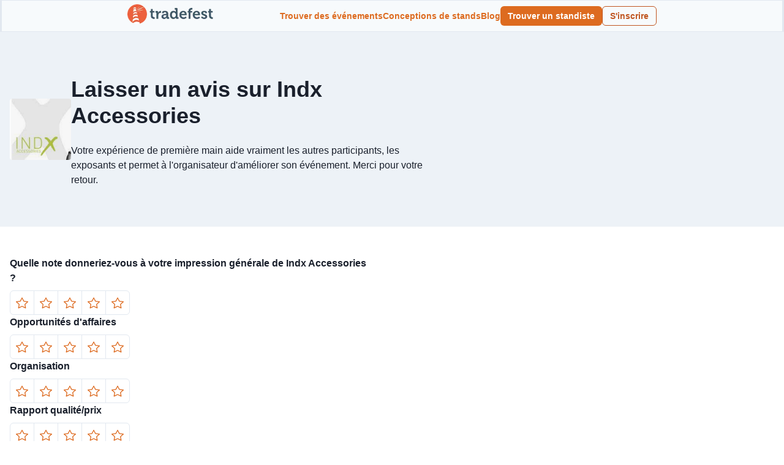

--- FILE ---
content_type: text/html; charset=utf-8
request_url: https://tradefest.io/fr/event/indx-accessories/review
body_size: 18268
content:
<!DOCTYPE html><html lang="fr"><head><meta charSet="utf-8"/><base href="/"/><meta content="#ff5252" name="theme-color"/><meta content="width=device-width, initial-scale=1" name="viewport"/><link href="favicon.ico" rel="icon" type="image/x-icon"/><link rel="preload" as="image" imageSrcSet="https://img.tradefest.io/filters:quality(80)/filters:format(.webp)/fit-in/512x0/blog/images/customexhibit13.jpg 1x, https://img.tradefest.io/filters:quality(80)/filters:format(.webp)/fit-in/1080x0/blog/images/customexhibit13.jpg 2x" fetchpriority="high"/><meta name="next-head-count" content="6"/><link rel="preload" href="/_next/static/css/11419ee112d212b6.css" as="style"/><link rel="stylesheet" href="/_next/static/css/11419ee112d212b6.css" data-n-g=""/><noscript data-n-css=""></noscript><script defer="" nomodule="" src="/_next/static/chunks/polyfills-42372ed130431b0a.js"></script><script src="/_next/static/chunks/webpack-98b13ae86ad4c4a1.js" defer=""></script><script src="/_next/static/chunks/framework-998aa8fbf96beeae.js" defer=""></script><script src="/_next/static/chunks/main-c9da49d0d2fa38d8.js" defer=""></script><script src="/_next/static/chunks/pages/_app-e87f7cb22a67e1ad.js" defer=""></script><script src="/_next/static/chunks/pages/event/%5Bslug%5D/review-afc3e60f1811c81f.js" defer=""></script><script src="/_next/static/TLQ9tlxpcfgA0uXStXz_Q/_buildManifest.js" defer=""></script><script src="/_next/static/TLQ9tlxpcfgA0uXStXz_Q/_ssgManifest.js" defer=""></script></head><body><script id="chakra-script">!(function(){try{var a=function(c){var v="(prefers-color-scheme: dark)",h=window.matchMedia(v).matches?"dark":"light",r=c==="system"?h:c,o=document.documentElement,s=document.body,l="chakra-ui-light",d="chakra-ui-dark",i=r==="dark";return s.classList.add(i?d:l),s.classList.remove(i?l:d),o.style.colorScheme=r,o.dataset.theme=r,r},n=a,m="light",e="chakra-ui-color-mode",t=localStorage.getItem(e);t?a(t):localStorage.setItem(e,a(m))}catch(a){}})();</script><div id="__next"><style data-emotion="css-global 15acdod">:host,:root,[data-theme]{--chakra-ring-inset:var(--chakra-empty,/*!*/ /*!*/);--chakra-ring-offset-width:0px;--chakra-ring-offset-color:#fff;--chakra-ring-color:rgba(66, 153, 225, 0.6);--chakra-ring-offset-shadow:0 0 #0000;--chakra-ring-shadow:0 0 #0000;--chakra-space-x-reverse:0;--chakra-space-y-reverse:0;--chakra-colors-transparent:transparent;--chakra-colors-current:currentColor;--chakra-colors-black:#000000;--chakra-colors-white:#FFFFFF;--chakra-colors-whiteAlpha-50:rgba(255, 255, 255, 0.04);--chakra-colors-whiteAlpha-100:rgba(255, 255, 255, 0.06);--chakra-colors-whiteAlpha-200:rgba(255, 255, 255, 0.08);--chakra-colors-whiteAlpha-300:rgba(255, 255, 255, 0.16);--chakra-colors-whiteAlpha-400:rgba(255, 255, 255, 0.24);--chakra-colors-whiteAlpha-500:rgba(255, 255, 255, 0.36);--chakra-colors-whiteAlpha-600:rgba(255, 255, 255, 0.48);--chakra-colors-whiteAlpha-700:rgba(255, 255, 255, 0.64);--chakra-colors-whiteAlpha-800:rgba(255, 255, 255, 0.80);--chakra-colors-whiteAlpha-900:rgba(255, 255, 255, 0.92);--chakra-colors-blackAlpha-50:rgba(0, 0, 0, 0.04);--chakra-colors-blackAlpha-100:rgba(0, 0, 0, 0.06);--chakra-colors-blackAlpha-200:rgba(0, 0, 0, 0.08);--chakra-colors-blackAlpha-300:rgba(0, 0, 0, 0.16);--chakra-colors-blackAlpha-400:rgba(0, 0, 0, 0.24);--chakra-colors-blackAlpha-500:rgba(0, 0, 0, 0.36);--chakra-colors-blackAlpha-600:rgba(0, 0, 0, 0.48);--chakra-colors-blackAlpha-700:rgba(0, 0, 0, 0.64);--chakra-colors-blackAlpha-800:rgba(0, 0, 0, 0.80);--chakra-colors-blackAlpha-900:rgba(0, 0, 0, 0.92);--chakra-colors-gray-50:#F7FAFC;--chakra-colors-gray-100:#EDF2F7;--chakra-colors-gray-200:#E2E8F0;--chakra-colors-gray-300:#CBD5E0;--chakra-colors-gray-400:#A0AEC0;--chakra-colors-gray-500:#718096;--chakra-colors-gray-600:#4A5568;--chakra-colors-gray-700:#2D3748;--chakra-colors-gray-800:#1A202C;--chakra-colors-gray-900:#171923;--chakra-colors-red-50:#FFF5F5;--chakra-colors-red-100:#FED7D7;--chakra-colors-red-200:#FEB2B2;--chakra-colors-red-300:#FC8181;--chakra-colors-red-400:#F56565;--chakra-colors-red-500:#E53E3E;--chakra-colors-red-600:#C53030;--chakra-colors-red-700:#9B2C2C;--chakra-colors-red-800:#822727;--chakra-colors-red-900:#63171B;--chakra-colors-orange-50:#FFFAF0;--chakra-colors-orange-100:#FEEBC8;--chakra-colors-orange-200:#FBD38D;--chakra-colors-orange-300:#F6AD55;--chakra-colors-orange-400:#ED8936;--chakra-colors-orange-500:#DD6B20;--chakra-colors-orange-600:#C05621;--chakra-colors-orange-700:#9C4221;--chakra-colors-orange-800:#7B341E;--chakra-colors-orange-900:#652B19;--chakra-colors-yellow-50:#FFFFF0;--chakra-colors-yellow-100:#FEFCBF;--chakra-colors-yellow-200:#FAF089;--chakra-colors-yellow-300:#F6E05E;--chakra-colors-yellow-400:#ECC94B;--chakra-colors-yellow-500:#D69E2E;--chakra-colors-yellow-600:#B7791F;--chakra-colors-yellow-700:#975A16;--chakra-colors-yellow-800:#744210;--chakra-colors-yellow-900:#5F370E;--chakra-colors-green-50:#F0FFF4;--chakra-colors-green-100:#C6F6D5;--chakra-colors-green-200:#9AE6B4;--chakra-colors-green-300:#68D391;--chakra-colors-green-400:#48BB78;--chakra-colors-green-500:#38A169;--chakra-colors-green-600:#2F855A;--chakra-colors-green-700:#276749;--chakra-colors-green-800:#22543D;--chakra-colors-green-900:#1C4532;--chakra-colors-teal-50:#E6FFFA;--chakra-colors-teal-100:#B2F5EA;--chakra-colors-teal-200:#81E6D9;--chakra-colors-teal-300:#4FD1C5;--chakra-colors-teal-400:#38B2AC;--chakra-colors-teal-500:#319795;--chakra-colors-teal-600:#2C7A7B;--chakra-colors-teal-700:#285E61;--chakra-colors-teal-800:#234E52;--chakra-colors-teal-900:#1D4044;--chakra-colors-blue-50:#ebf8ff;--chakra-colors-blue-100:#bee3f8;--chakra-colors-blue-200:#90cdf4;--chakra-colors-blue-300:#63b3ed;--chakra-colors-blue-400:#4299e1;--chakra-colors-blue-500:#3182ce;--chakra-colors-blue-600:#2b6cb0;--chakra-colors-blue-700:#2c5282;--chakra-colors-blue-800:#2a4365;--chakra-colors-blue-900:#1A365D;--chakra-colors-cyan-50:#EDFDFD;--chakra-colors-cyan-100:#C4F1F9;--chakra-colors-cyan-200:#9DECF9;--chakra-colors-cyan-300:#76E4F7;--chakra-colors-cyan-400:#0BC5EA;--chakra-colors-cyan-500:#00B5D8;--chakra-colors-cyan-600:#00A3C4;--chakra-colors-cyan-700:#0987A0;--chakra-colors-cyan-800:#086F83;--chakra-colors-cyan-900:#065666;--chakra-colors-purple-50:#FAF5FF;--chakra-colors-purple-100:#E9D8FD;--chakra-colors-purple-200:#D6BCFA;--chakra-colors-purple-300:#B794F4;--chakra-colors-purple-400:#9F7AEA;--chakra-colors-purple-500:#805AD5;--chakra-colors-purple-600:#6B46C1;--chakra-colors-purple-700:#553C9A;--chakra-colors-purple-800:#44337A;--chakra-colors-purple-900:#322659;--chakra-colors-pink-50:#FFF5F7;--chakra-colors-pink-100:#FED7E2;--chakra-colors-pink-200:#FBB6CE;--chakra-colors-pink-300:#F687B3;--chakra-colors-pink-400:#ED64A6;--chakra-colors-pink-500:#D53F8C;--chakra-colors-pink-600:#B83280;--chakra-colors-pink-700:#97266D;--chakra-colors-pink-800:#702459;--chakra-colors-pink-900:#521B41;--chakra-colors-brand-700:#2a69ac;--chakra-colors-brand-800:#153e75;--chakra-colors-brand-900:#1a365d;--chakra-borders-none:0;--chakra-borders-1px:1px solid;--chakra-borders-2px:2px solid;--chakra-borders-4px:4px solid;--chakra-borders-8px:8px solid;--chakra-fonts-heading:-apple-system,BlinkMacSystemFont,"Segoe UI",Helvetica,Arial,sans-serif,"Apple Color Emoji","Segoe UI Emoji","Segoe UI Symbol";--chakra-fonts-body:-apple-system,BlinkMacSystemFont,"Segoe UI",Helvetica,Arial,sans-serif,"Apple Color Emoji","Segoe UI Emoji","Segoe UI Symbol";--chakra-fonts-mono:SFMono-Regular,Menlo,Monaco,Consolas,"Liberation Mono","Courier New",monospace;--chakra-fontSizes-3xs:0.45rem;--chakra-fontSizes-2xs:0.625rem;--chakra-fontSizes-xs:0.75rem;--chakra-fontSizes-sm:0.875rem;--chakra-fontSizes-md:1rem;--chakra-fontSizes-lg:1.125rem;--chakra-fontSizes-xl:1.25rem;--chakra-fontSizes-2xl:1.5rem;--chakra-fontSizes-3xl:1.875rem;--chakra-fontSizes-4xl:2.25rem;--chakra-fontSizes-5xl:3rem;--chakra-fontSizes-6xl:3.75rem;--chakra-fontSizes-7xl:4.5rem;--chakra-fontSizes-8xl:6rem;--chakra-fontSizes-9xl:8rem;--chakra-fontWeights-hairline:100;--chakra-fontWeights-thin:200;--chakra-fontWeights-light:300;--chakra-fontWeights-normal:400;--chakra-fontWeights-medium:500;--chakra-fontWeights-semibold:600;--chakra-fontWeights-bold:700;--chakra-fontWeights-extrabold:800;--chakra-fontWeights-black:900;--chakra-letterSpacings-tighter:-0.05em;--chakra-letterSpacings-tight:-0.025em;--chakra-letterSpacings-normal:0;--chakra-letterSpacings-wide:0.025em;--chakra-letterSpacings-wider:0.05em;--chakra-letterSpacings-widest:0.1em;--chakra-lineHeights-3:.75rem;--chakra-lineHeights-4:1rem;--chakra-lineHeights-5:1.25rem;--chakra-lineHeights-6:1.5rem;--chakra-lineHeights-7:1.75rem;--chakra-lineHeights-8:2rem;--chakra-lineHeights-9:2.25rem;--chakra-lineHeights-10:2.5rem;--chakra-lineHeights-normal:normal;--chakra-lineHeights-none:1;--chakra-lineHeights-shorter:1.25;--chakra-lineHeights-short:1.375;--chakra-lineHeights-base:1.5;--chakra-lineHeights-tall:1.625;--chakra-lineHeights-taller:2;--chakra-radii-none:0;--chakra-radii-sm:0.125rem;--chakra-radii-base:0.25rem;--chakra-radii-md:0.375rem;--chakra-radii-lg:0.5rem;--chakra-radii-xl:0.75rem;--chakra-radii-2xl:1rem;--chakra-radii-3xl:1.5rem;--chakra-radii-full:9999px;--chakra-space-1:0.25rem;--chakra-space-2:0.5rem;--chakra-space-3:0.75rem;--chakra-space-4:1rem;--chakra-space-5:1.25rem;--chakra-space-6:1.5rem;--chakra-space-7:1.75rem;--chakra-space-8:2rem;--chakra-space-9:2.25rem;--chakra-space-10:2.5rem;--chakra-space-12:3rem;--chakra-space-14:3.5rem;--chakra-space-16:4rem;--chakra-space-20:5rem;--chakra-space-24:6rem;--chakra-space-28:7rem;--chakra-space-32:8rem;--chakra-space-36:9rem;--chakra-space-40:10rem;--chakra-space-44:11rem;--chakra-space-48:12rem;--chakra-space-52:13rem;--chakra-space-56:14rem;--chakra-space-60:15rem;--chakra-space-64:16rem;--chakra-space-72:18rem;--chakra-space-80:20rem;--chakra-space-96:24rem;--chakra-space-px:1px;--chakra-space-0-5:0.125rem;--chakra-space-1-5:0.375rem;--chakra-space-2-5:0.625rem;--chakra-space-3-5:0.875rem;--chakra-shadows-xs:0 0 0 1px rgba(0, 0, 0, 0.05);--chakra-shadows-sm:0 1px 2px 0 rgba(0, 0, 0, 0.05);--chakra-shadows-base:0 1px 3px 0 rgba(0, 0, 0, 0.1),0 1px 2px 0 rgba(0, 0, 0, 0.06);--chakra-shadows-md:0 4px 6px -1px rgba(0, 0, 0, 0.1),0 2px 4px -1px rgba(0, 0, 0, 0.06);--chakra-shadows-lg:0 10px 15px -3px rgba(0, 0, 0, 0.1),0 4px 6px -2px rgba(0, 0, 0, 0.05);--chakra-shadows-xl:0 20px 25px -5px rgba(0, 0, 0, 0.1),0 10px 10px -5px rgba(0, 0, 0, 0.04);--chakra-shadows-2xl:0 25px 50px -12px rgba(0, 0, 0, 0.25);--chakra-shadows-outline:0 0 0 3px rgba(66, 153, 225, 0.6);--chakra-shadows-inner:inset 0 2px 4px 0 rgba(0,0,0,0.06);--chakra-shadows-none:none;--chakra-shadows-dark-lg:rgba(0, 0, 0, 0.1) 0px 0px 0px 1px,rgba(0, 0, 0, 0.2) 0px 5px 10px,rgba(0, 0, 0, 0.4) 0px 15px 40px;--chakra-sizes-1:0.25rem;--chakra-sizes-2:0.5rem;--chakra-sizes-3:0.75rem;--chakra-sizes-4:1rem;--chakra-sizes-5:1.25rem;--chakra-sizes-6:1.5rem;--chakra-sizes-7:1.75rem;--chakra-sizes-8:2rem;--chakra-sizes-9:2.25rem;--chakra-sizes-10:2.5rem;--chakra-sizes-12:3rem;--chakra-sizes-14:3.5rem;--chakra-sizes-16:4rem;--chakra-sizes-20:5rem;--chakra-sizes-24:6rem;--chakra-sizes-28:7rem;--chakra-sizes-32:8rem;--chakra-sizes-36:9rem;--chakra-sizes-40:10rem;--chakra-sizes-44:11rem;--chakra-sizes-48:12rem;--chakra-sizes-52:13rem;--chakra-sizes-56:14rem;--chakra-sizes-60:15rem;--chakra-sizes-64:16rem;--chakra-sizes-72:18rem;--chakra-sizes-80:20rem;--chakra-sizes-96:24rem;--chakra-sizes-px:1px;--chakra-sizes-0-5:0.125rem;--chakra-sizes-1-5:0.375rem;--chakra-sizes-2-5:0.625rem;--chakra-sizes-3-5:0.875rem;--chakra-sizes-max:max-content;--chakra-sizes-min:min-content;--chakra-sizes-full:100%;--chakra-sizes-3xs:14rem;--chakra-sizes-2xs:16rem;--chakra-sizes-xs:20rem;--chakra-sizes-sm:24rem;--chakra-sizes-md:28rem;--chakra-sizes-lg:32rem;--chakra-sizes-xl:36rem;--chakra-sizes-2xl:42rem;--chakra-sizes-3xl:48rem;--chakra-sizes-4xl:56rem;--chakra-sizes-5xl:64rem;--chakra-sizes-6xl:72rem;--chakra-sizes-7xl:80rem;--chakra-sizes-8xl:90rem;--chakra-sizes-prose:60ch;--chakra-sizes-container-sm:640px;--chakra-sizes-container-md:768px;--chakra-sizes-container-lg:1024px;--chakra-sizes-container-xl:1280px;--chakra-zIndices-hide:-1;--chakra-zIndices-auto:auto;--chakra-zIndices-base:0;--chakra-zIndices-docked:10;--chakra-zIndices-dropdown:1000;--chakra-zIndices-sticky:1100;--chakra-zIndices-banner:1200;--chakra-zIndices-overlay:1300;--chakra-zIndices-modal:1400;--chakra-zIndices-popover:1500;--chakra-zIndices-skipLink:1600;--chakra-zIndices-toast:1700;--chakra-zIndices-tooltip:1800;--chakra-transition-property-common:background-color,border-color,color,fill,stroke,opacity,box-shadow,transform;--chakra-transition-property-colors:background-color,border-color,color,fill,stroke;--chakra-transition-property-dimensions:width,height;--chakra-transition-property-position:left,right,top,bottom;--chakra-transition-property-background:background-color,background-image,background-position;--chakra-transition-easing-ease-in:cubic-bezier(0.4, 0, 1, 1);--chakra-transition-easing-ease-out:cubic-bezier(0, 0, 0.2, 1);--chakra-transition-easing-ease-in-out:cubic-bezier(0.4, 0, 0.2, 1);--chakra-transition-duration-ultra-fast:50ms;--chakra-transition-duration-faster:100ms;--chakra-transition-duration-fast:150ms;--chakra-transition-duration-normal:200ms;--chakra-transition-duration-slow:300ms;--chakra-transition-duration-slower:400ms;--chakra-transition-duration-ultra-slow:500ms;--chakra-blur-none:0;--chakra-blur-sm:4px;--chakra-blur-base:8px;--chakra-blur-md:12px;--chakra-blur-lg:16px;--chakra-blur-xl:24px;--chakra-blur-2xl:40px;--chakra-blur-3xl:64px;--chakra-breakpoints-base:0em;--chakra-breakpoints-sm:30em;--chakra-breakpoints-md:48em;--chakra-breakpoints-lg:62em;--chakra-breakpoints-xl:80em;--chakra-breakpoints-2xl:96em;}.chakra-ui-light :host:not([data-theme]),.chakra-ui-light :root:not([data-theme]),.chakra-ui-light [data-theme]:not([data-theme]),[data-theme=light] :host:not([data-theme]),[data-theme=light] :root:not([data-theme]),[data-theme=light] [data-theme]:not([data-theme]),:host[data-theme=light],:root[data-theme=light],[data-theme][data-theme=light]{--chakra-colors-chakra-body-text:var(--chakra-colors-gray-800);--chakra-colors-chakra-body-bg:var(--chakra-colors-white);--chakra-colors-chakra-border-color:var(--chakra-colors-gray-200);--chakra-colors-chakra-inverse-text:var(--chakra-colors-white);--chakra-colors-chakra-subtle-bg:var(--chakra-colors-gray-100);--chakra-colors-chakra-subtle-text:var(--chakra-colors-gray-600);--chakra-colors-chakra-placeholder-color:var(--chakra-colors-gray-500);}.chakra-ui-dark :host:not([data-theme]),.chakra-ui-dark :root:not([data-theme]),.chakra-ui-dark [data-theme]:not([data-theme]),[data-theme=dark] :host:not([data-theme]),[data-theme=dark] :root:not([data-theme]),[data-theme=dark] [data-theme]:not([data-theme]),:host[data-theme=dark],:root[data-theme=dark],[data-theme][data-theme=dark]{--chakra-colors-chakra-body-text:var(--chakra-colors-whiteAlpha-900);--chakra-colors-chakra-body-bg:var(--chakra-colors-gray-800);--chakra-colors-chakra-border-color:var(--chakra-colors-whiteAlpha-300);--chakra-colors-chakra-inverse-text:var(--chakra-colors-gray-800);--chakra-colors-chakra-subtle-bg:var(--chakra-colors-gray-700);--chakra-colors-chakra-subtle-text:var(--chakra-colors-gray-400);--chakra-colors-chakra-placeholder-color:var(--chakra-colors-whiteAlpha-400);}</style><style data-emotion="css-global fubdgu">html{line-height:1.5;-webkit-text-size-adjust:100%;font-family:system-ui,sans-serif;-webkit-font-smoothing:antialiased;text-rendering:optimizeLegibility;-moz-osx-font-smoothing:grayscale;touch-action:manipulation;}body{position:relative;min-height:100%;margin:0;font-feature-settings:"kern";}:where(*, *::before, *::after){border-width:0;border-style:solid;box-sizing:border-box;word-wrap:break-word;}main{display:block;}hr{border-top-width:1px;box-sizing:content-box;height:0;overflow:visible;}:where(pre, code, kbd,samp){font-family:SFMono-Regular,Menlo,Monaco,Consolas,monospace;font-size:1em;}a{background-color:transparent;color:inherit;-webkit-text-decoration:inherit;text-decoration:inherit;}abbr[title]{border-bottom:none;-webkit-text-decoration:underline;text-decoration:underline;-webkit-text-decoration:underline dotted;-webkit-text-decoration:underline dotted;text-decoration:underline dotted;}:where(b, strong){font-weight:bold;}small{font-size:80%;}:where(sub,sup){font-size:75%;line-height:0;position:relative;vertical-align:baseline;}sub{bottom:-0.25em;}sup{top:-0.5em;}img{border-style:none;}:where(button, input, optgroup, select, textarea){font-family:inherit;font-size:100%;line-height:1.15;margin:0;}:where(button, input){overflow:visible;}:where(button, select){text-transform:none;}:where(
          button::-moz-focus-inner,
          [type="button"]::-moz-focus-inner,
          [type="reset"]::-moz-focus-inner,
          [type="submit"]::-moz-focus-inner
        ){border-style:none;padding:0;}fieldset{padding:0.35em 0.75em 0.625em;}legend{box-sizing:border-box;color:inherit;display:table;max-width:100%;padding:0;white-space:normal;}progress{vertical-align:baseline;}textarea{overflow:auto;}:where([type="checkbox"], [type="radio"]){box-sizing:border-box;padding:0;}input[type="number"]::-webkit-inner-spin-button,input[type="number"]::-webkit-outer-spin-button{-webkit-appearance:none!important;}input[type="number"]{-moz-appearance:textfield;}input[type="search"]{-webkit-appearance:textfield;outline-offset:-2px;}input[type="search"]::-webkit-search-decoration{-webkit-appearance:none!important;}::-webkit-file-upload-button{-webkit-appearance:button;font:inherit;}details{display:block;}summary{display:-webkit-box;display:-webkit-list-item;display:-ms-list-itembox;display:list-item;}template{display:none;}[hidden]{display:none!important;}:where(
          blockquote,
          dl,
          dd,
          h1,
          h2,
          h3,
          h4,
          h5,
          h6,
          hr,
          figure,
          p,
          pre
        ){margin:0;}button{background:transparent;padding:0;}fieldset{margin:0;padding:0;}:where(ol, ul){margin:0;padding:0;}textarea{resize:vertical;}:where(button, [role="button"]){cursor:pointer;}button::-moz-focus-inner{border:0!important;}table{border-collapse:collapse;}:where(h1, h2, h3, h4, h5, h6){font-size:inherit;font-weight:inherit;}:where(button, input, optgroup, select, textarea){padding:0;line-height:inherit;color:inherit;}:where(img, svg, video, canvas, audio, iframe, embed, object){display:block;}:where(img, video){max-width:100%;height:auto;}[data-js-focus-visible] :focus:not([data-focus-visible-added]):not(
          [data-focus-visible-disabled]
        ){outline:none;box-shadow:none;}select::-ms-expand{display:none;}:root,:host{--chakra-vh:100vh;}@supports (height: -webkit-fill-available){:root,:host{--chakra-vh:-webkit-fill-available;}}@supports (height: -moz-fill-available){:root,:host{--chakra-vh:-moz-fill-available;}}@supports (height: 100dvh){:root,:host{--chakra-vh:100dvh;}}</style><style data-emotion="css-global 1cgn62j">body{font-family:var(--chakra-fonts-body);color:var(--chakra-colors-chakra-body-text);background:var(--chakra-colors-chakra-body-bg);transition-property:background-color;transition-duration:var(--chakra-transition-duration-normal);line-height:var(--chakra-lineHeights-base);}*::-webkit-input-placeholder{color:var(--chakra-colors-chakra-placeholder-color);}*::-moz-placeholder{color:var(--chakra-colors-chakra-placeholder-color);}*:-ms-input-placeholder{color:var(--chakra-colors-chakra-placeholder-color);}*::placeholder{color:var(--chakra-colors-chakra-placeholder-color);}*,*::before,::after{border-color:var(--chakra-colors-chakra-border-color);}</style><style data-emotion="css tmmzo0">.css-tmmzo0{display:-webkit-box;display:-webkit-flex;display:-ms-flexbox;display:flex;-webkit-flex-direction:column;-ms-flex-direction:column;flex-direction:column;height:100vh;width:100vw;}</style><div class="css-tmmzo0"><style data-emotion="css 1p2k1nu">.css-1p2k1nu{background:var(--chakra-colors-gray-50);border-bottom-width:1px;border-color:var(--chakra-colors-gray-200);border-style:solid;border-top-width:1px;color:var(--chakra-colors-gray-700);}</style><header class="css-1p2k1nu"><style data-emotion="css wbyozh">.css-wbyozh{width:100%;-webkit-margin-start:auto;margin-inline-start:auto;-webkit-margin-end:auto;margin-inline-end:auto;-webkit-padding-start:var(--chakra-space-4);padding-inline-start:var(--chakra-space-4);-webkit-padding-end:var(--chakra-space-4);padding-inline-end:var(--chakra-space-4);max-width:var(--chakra-sizes-4xl);}</style><div class="chakra-container css-wbyozh"><style data-emotion="css wb55v8">.css-wb55v8{display:-webkit-box;display:-webkit-flex;display:-ms-flexbox;display:flex;-webkit-align-items:center;-webkit-box-align:center;-ms-flex-align:center;align-items:center;-webkit-flex-direction:row;-ms-flex-direction:row;flex-direction:row;gap:var(--chakra-space-4);min-height:50px;}</style><div class="chakra-stack css-wb55v8"><style data-emotion="css wfp7ow">.css-wfp7ow{-webkit-flex:1;-ms-flex:1;flex:1;-webkit-box-pack:start;-ms-flex-pack:start;-webkit-justify-content:start;justify-content:start;}@media screen and (min-width: 48em){.css-wfp7ow{display:none;}}</style><div class="css-wfp7ow"><style data-emotion="css 1eja9f7">.css-1eja9f7{display:-webkit-inline-box;display:-webkit-inline-flex;display:-ms-inline-flexbox;display:inline-flex;-webkit-appearance:none;-moz-appearance:none;-ms-appearance:none;appearance:none;-webkit-align-items:center;-webkit-box-align:center;-ms-flex-align:center;align-items:center;-webkit-box-pack:center;-ms-flex-pack:center;-webkit-justify-content:center;justify-content:center;-webkit-user-select:none;-moz-user-select:none;-ms-user-select:none;user-select:none;position:relative;white-space:nowrap;vertical-align:middle;outline:2px solid transparent;outline-offset:2px;line-height:1.2;border-radius:var(--chakra-radii-md);font-weight:var(--chakra-fontWeights-semibold);transition-property:var(--chakra-transition-property-common);transition-duration:var(--chakra-transition-duration-normal);height:var(--chakra-sizes-10);min-width:var(--chakra-sizes-10);font-size:var(--chakra-fontSizes-md);background:var(--chakra-colors-gray-100);color:var(--chakra-colors-gray-800);-webkit-padding-start:0px;padding-inline-start:0px;-webkit-padding-end:0px;padding-inline-end:0px;padding-top:0px;padding-bottom:0px;}.css-1eja9f7:focus-visible,.css-1eja9f7[data-focus-visible]{box-shadow:var(--chakra-shadows-outline);}.css-1eja9f7:disabled,.css-1eja9f7[disabled],.css-1eja9f7[aria-disabled=true],.css-1eja9f7[data-disabled]{opacity:0.4;cursor:not-allowed;box-shadow:var(--chakra-shadows-none);}.css-1eja9f7:hover,.css-1eja9f7[data-hover]{background:var(--chakra-colors-gray-200);}.css-1eja9f7:hover:disabled,.css-1eja9f7[data-hover]:disabled,.css-1eja9f7:hover[disabled],.css-1eja9f7[data-hover][disabled],.css-1eja9f7:hover[aria-disabled=true],.css-1eja9f7[data-hover][aria-disabled=true],.css-1eja9f7:hover[data-disabled],.css-1eja9f7[data-hover][data-disabled]{background:var(--chakra-colors-gray-100);}.css-1eja9f7:active,.css-1eja9f7[data-active]{background:var(--chakra-colors-gray-300);}</style><button type="button" class="chakra-button css-1eja9f7" aria-label="Open Menu"><style data-emotion="css 13otjrl">.css-13otjrl{width:1em;height:1em;display:inline-block;line-height:1em;-webkit-flex-shrink:0;-ms-flex-negative:0;flex-shrink:0;color:currentColor;}</style><svg stroke="currentColor" fill="none" stroke-width="2" viewBox="0 0 24 24" stroke-linecap="round" stroke-linejoin="round" focusable="false" class="chakra-icon css-13otjrl" aria-hidden="true" height="1em" width="1em" xmlns="http://www.w3.org/2000/svg"><line x1="3" y1="12" x2="21" y2="12"></line><line x1="3" y1="6" x2="21" y2="6"></line><line x1="3" y1="18" x2="21" y2="18"></line></svg></button></div><style data-emotion="css 1w97dyj">.css-1w97dyj{display:-webkit-box;display:-webkit-flex;display:-ms-flexbox;display:flex;-webkit-flex:1;-ms-flex:1;flex:1;-webkit-box-pack:center;-ms-flex-pack:center;-webkit-justify-content:center;justify-content:center;}@media screen and (min-width: 48em){.css-1w97dyj{-webkit-box-pack:start;-ms-flex-pack:start;-webkit-justify-content:start;justify-content:start;}}</style><div class="css-1w97dyj"><a href="/fr/home"><img alt="Tradefest logo" loading="lazy" width="141" height="32" decoding="async" data-nimg="1" style="color:transparent" srcSet="https://img.tradefest.io/filters:quality(80)/filters:format(.webp)/fit-in/256x0/blog/images/logo_png_100_441 1x, https://img.tradefest.io/filters:quality(80)/filters:format(.webp)/fit-in/384x0/blog/images/logo_png_100_441 2x" src="https://img.tradefest.io/filters:quality(80)/filters:format(.webp)/fit-in/384x0/blog/images/logo_png_100_441"/></a></div><style data-emotion="css b0wd3j">.css-b0wd3j{display:-webkit-box;display:-webkit-flex;display:-ms-flexbox;display:flex;-webkit-align-items:center;-webkit-box-align:center;-ms-flex-align:center;align-items:center;-webkit-box-pack:end;-ms-flex-pack:end;-webkit-justify-content:end;justify-content:end;-webkit-flex-direction:row;-ms-flex-direction:row;flex-direction:row;gap:0.5rem;-webkit-flex:1;-ms-flex:1;flex:1;}</style><nav class="chakra-stack css-b0wd3j"><style data-emotion="css 1y6oau7">.css-1y6oau7{display:none;-webkit-align-items:center;-webkit-box-align:center;-ms-flex-align:center;align-items:center;-webkit-flex-direction:row;-ms-flex-direction:row;flex-direction:row;gap:var(--chakra-space-4);}@media screen and (min-width: 48em){.css-1y6oau7{display:-webkit-box;display:-webkit-flex;display:-ms-flexbox;display:flex;}}</style><div class="chakra-stack css-1y6oau7"><style data-emotion="css 1ykc3su">.css-1ykc3su{display:-webkit-inline-box;display:-webkit-inline-flex;display:-ms-inline-flexbox;display:inline-flex;-webkit-appearance:none;-moz-appearance:none;-ms-appearance:none;appearance:none;-webkit-align-items:center;-webkit-box-align:center;-ms-flex-align:center;align-items:center;-webkit-box-pack:center;-ms-flex-pack:center;-webkit-justify-content:center;justify-content:center;-webkit-user-select:none;-moz-user-select:none;-ms-user-select:none;user-select:none;position:relative;white-space:nowrap;vertical-align:baseline;outline:2px solid transparent;outline-offset:2px;line-height:var(--chakra-lineHeights-normal);border-radius:var(--chakra-radii-md);font-weight:var(--chakra-fontWeights-semibold);transition-property:var(--chakra-transition-property-common);transition-duration:var(--chakra-transition-duration-normal);height:auto;min-width:var(--chakra-sizes-8);font-size:var(--chakra-fontSizes-sm);-webkit-padding-start:var(--chakra-space-3);padding-inline-start:var(--chakra-space-3);-webkit-padding-end:var(--chakra-space-3);padding-inline-end:var(--chakra-space-3);padding:0px;color:var(--chakra-colors-orange-500);}.css-1ykc3su:focus-visible,.css-1ykc3su[data-focus-visible]{box-shadow:var(--chakra-shadows-outline);}.css-1ykc3su:disabled,.css-1ykc3su[disabled],.css-1ykc3su[aria-disabled=true],.css-1ykc3su[data-disabled]{opacity:0.4;cursor:not-allowed;box-shadow:var(--chakra-shadows-none);}.css-1ykc3su:hover,.css-1ykc3su[data-hover]{-webkit-text-decoration:underline;text-decoration:underline;}.css-1ykc3su:hover:disabled,.css-1ykc3su[data-hover]:disabled,.css-1ykc3su:hover[disabled],.css-1ykc3su[data-hover][disabled],.css-1ykc3su:hover[aria-disabled=true],.css-1ykc3su[data-hover][aria-disabled=true],.css-1ykc3su:hover[data-disabled],.css-1ykc3su[data-hover][data-disabled]{background:initial;-webkit-text-decoration:none;text-decoration:none;}.css-1ykc3su:active,.css-1ykc3su[data-active]{color:var(--chakra-colors-orange-700);}</style><a class="chakra-button css-1ykc3su" href="/fr/search">Trouver des événements</a><a class="chakra-button css-1ykc3su" href="/fr/trade-show-booth-designs/all">Conceptions de stands</a><a class="chakra-button css-1ykc3su" href="/fr/blog">Blog</a><style data-emotion="css vbs6vd">.css-vbs6vd{display:-webkit-inline-box;display:-webkit-inline-flex;display:-ms-inline-flexbox;display:inline-flex;-webkit-appearance:none;-moz-appearance:none;-ms-appearance:none;appearance:none;-webkit-align-items:center;-webkit-box-align:center;-ms-flex-align:center;align-items:center;-webkit-box-pack:center;-ms-flex-pack:center;-webkit-justify-content:center;justify-content:center;-webkit-user-select:none;-moz-user-select:none;-ms-user-select:none;user-select:none;position:relative;white-space:nowrap;vertical-align:middle;outline:2px solid transparent;outline-offset:2px;line-height:1.2;border-radius:var(--chakra-radii-md);font-weight:var(--chakra-fontWeights-semibold);transition-property:var(--chakra-transition-property-common);transition-duration:var(--chakra-transition-duration-normal);height:var(--chakra-sizes-8);min-width:var(--chakra-sizes-8);font-size:var(--chakra-fontSizes-sm);-webkit-padding-start:var(--chakra-space-3);padding-inline-start:var(--chakra-space-3);-webkit-padding-end:var(--chakra-space-3);padding-inline-end:var(--chakra-space-3);background:var(--chakra-colors-orange-500);color:var(--chakra-colors-white);}.css-vbs6vd:focus-visible,.css-vbs6vd[data-focus-visible]{box-shadow:var(--chakra-shadows-outline);}.css-vbs6vd:disabled,.css-vbs6vd[disabled],.css-vbs6vd[aria-disabled=true],.css-vbs6vd[data-disabled]{opacity:0.4;cursor:not-allowed;box-shadow:var(--chakra-shadows-none);}.css-vbs6vd:hover,.css-vbs6vd[data-hover]{background:var(--chakra-colors-orange-600);}.css-vbs6vd:hover:disabled,.css-vbs6vd[data-hover]:disabled,.css-vbs6vd:hover[disabled],.css-vbs6vd[data-hover][disabled],.css-vbs6vd:hover[aria-disabled=true],.css-vbs6vd[data-hover][aria-disabled=true],.css-vbs6vd:hover[data-disabled],.css-vbs6vd[data-hover][data-disabled]{background:var(--chakra-colors-orange-500);}.css-vbs6vd:active,.css-vbs6vd[data-active]{background:var(--chakra-colors-orange-700);}</style><a class="chakra-button css-vbs6vd" href="/fr/trade-show-booth-quotes">Trouver un standiste</a></div><style data-emotion="css 10kns0g">.css-10kns0g{display:-webkit-inline-box;display:-webkit-inline-flex;display:-ms-inline-flexbox;display:inline-flex;-webkit-appearance:none;-moz-appearance:none;-ms-appearance:none;appearance:none;-webkit-align-items:center;-webkit-box-align:center;-ms-flex-align:center;align-items:center;-webkit-box-pack:center;-ms-flex-pack:center;-webkit-justify-content:center;justify-content:center;-webkit-user-select:none;-moz-user-select:none;-ms-user-select:none;user-select:none;position:relative;white-space:nowrap;vertical-align:middle;outline:2px solid transparent;outline-offset:2px;line-height:1.2;border-radius:var(--chakra-radii-md);font-weight:var(--chakra-fontWeights-semibold);transition-property:var(--chakra-transition-property-common);transition-duration:var(--chakra-transition-duration-normal);height:var(--chakra-sizes-8);min-width:var(--chakra-sizes-8);font-size:var(--chakra-fontSizes-sm);-webkit-padding-start:var(--chakra-space-3);padding-inline-start:var(--chakra-space-3);-webkit-padding-end:var(--chakra-space-3);padding-inline-end:var(--chakra-space-3);border:1px solid;border-color:currentColor;color:var(--chakra-colors-orange-600);background:var(--chakra-colors-transparent);}.css-10kns0g:focus-visible,.css-10kns0g[data-focus-visible]{box-shadow:var(--chakra-shadows-outline);}.css-10kns0g:disabled,.css-10kns0g[disabled],.css-10kns0g[aria-disabled=true],.css-10kns0g[data-disabled]{opacity:0.4;cursor:not-allowed;box-shadow:var(--chakra-shadows-none);}.css-10kns0g:hover,.css-10kns0g[data-hover]{background:var(--chakra-colors-orange-50);}.css-10kns0g:hover:disabled,.css-10kns0g[data-hover]:disabled,.css-10kns0g:hover[disabled],.css-10kns0g[data-hover][disabled],.css-10kns0g:hover[aria-disabled=true],.css-10kns0g[data-hover][aria-disabled=true],.css-10kns0g:hover[data-disabled],.css-10kns0g[data-hover][data-disabled]{background:initial;}.chakra-button__group[data-attached][data-orientation=horizontal]>.css-10kns0g:not(:last-of-type){-webkit-margin-end:-1px;margin-inline-end:-1px;}.chakra-button__group[data-attached][data-orientation=vertical]>.css-10kns0g:not(:last-of-type){margin-bottom:-1px;}.css-10kns0g:active,.css-10kns0g[data-active]{background:var(--chakra-colors-orange-100);}</style><button type="button" class="chakra-button css-10kns0g">S&#x27;inscrire</button></nav></div><div class="chakra-collapse" style="overflow:hidden;display:none;opacity:0;height:0px"><style data-emotion="css pu83dy">.css-pu83dy{display:-webkit-box;display:-webkit-flex;display:-ms-flexbox;display:flex;-webkit-align-items:start;-webkit-box-align:start;-ms-flex-align:start;align-items:start;-webkit-flex-direction:column;-ms-flex-direction:column;flex-direction:column;gap:var(--chakra-space-4);padding-top:var(--chakra-space-6);padding-bottom:var(--chakra-space-6);}</style><nav class="chakra-stack css-pu83dy"><style data-emotion="css 104extx">.css-104extx{-webkit-appearance:none;-moz-appearance:none;-ms-appearance:none;appearance:none;-webkit-align-items:center;-webkit-box-align:center;-ms-flex-align:center;align-items:center;-webkit-box-pack:center;-ms-flex-pack:center;-webkit-justify-content:center;justify-content:center;-webkit-user-select:none;-moz-user-select:none;-ms-user-select:none;user-select:none;position:relative;white-space:nowrap;vertical-align:baseline;outline:2px solid transparent;outline-offset:2px;line-height:var(--chakra-lineHeights-normal);border-radius:var(--chakra-radii-md);font-weight:var(--chakra-fontWeights-semibold);transition-property:var(--chakra-transition-property-common);transition-duration:var(--chakra-transition-duration-normal);height:auto;min-width:var(--chakra-sizes-8);font-size:var(--chakra-fontSizes-sm);-webkit-padding-start:var(--chakra-space-3);padding-inline-start:var(--chakra-space-3);-webkit-padding-end:var(--chakra-space-3);padding-inline-end:var(--chakra-space-3);padding:0px;color:var(--chakra-colors-orange-500);display:block;}.css-104extx:focus-visible,.css-104extx[data-focus-visible]{box-shadow:var(--chakra-shadows-outline);}.css-104extx:disabled,.css-104extx[disabled],.css-104extx[aria-disabled=true],.css-104extx[data-disabled]{opacity:0.4;cursor:not-allowed;box-shadow:var(--chakra-shadows-none);}.css-104extx:hover,.css-104extx[data-hover]{-webkit-text-decoration:underline;text-decoration:underline;}.css-104extx:hover:disabled,.css-104extx[data-hover]:disabled,.css-104extx:hover[disabled],.css-104extx[data-hover][disabled],.css-104extx:hover[aria-disabled=true],.css-104extx[data-hover][aria-disabled=true],.css-104extx:hover[data-disabled],.css-104extx[data-hover][data-disabled]{background:initial;-webkit-text-decoration:none;text-decoration:none;}.css-104extx:active,.css-104extx[data-active]{color:var(--chakra-colors-orange-700);}</style><a class="chakra-button css-104extx" href="/fr/home">Accueil</a><a class="chakra-button css-104extx" href="/fr/search">Trouver des événements</a><a class="chakra-button css-104extx" href="/fr/trade-show-booth-designs/all">Conceptions de stands</a><a class="chakra-button css-104extx" href="/fr/trade-show-booth-quotes">Trouver un standiste</a><button class="chakra-button css-104extx">Ajouter un événement</button><a class="chakra-button css-104extx" href="/fr/blog">Blog</a></nav></div></div></header><style data-emotion="css 1ylu0bo">.css-1ylu0bo{display:-webkit-box;display:-webkit-flex;display:-ms-flexbox;display:flex;-webkit-flex-direction:column;-ms-flex-direction:column;flex-direction:column;-webkit-box-flex:1;-webkit-flex-grow:1;-ms-flex-positive:1;flex-grow:1;}</style><main class="css-1ylu0bo"><style data-emotion="css pcqdst">.css-pcqdst{background-color:var(--chakra-colors-gray-100);}</style><div class="css-pcqdst"><style data-emotion="css hqv1dk">.css-hqv1dk{width:100%;-webkit-margin-start:auto;margin-inline-start:auto;-webkit-margin-end:auto;margin-inline-end:auto;-webkit-padding-start:var(--chakra-space-4);padding-inline-start:var(--chakra-space-4);-webkit-padding-end:var(--chakra-space-4);padding-inline-end:var(--chakra-space-4);max-width:var(--chakra-sizes-8xl);padding-top:var(--chakra-space-8);padding-bottom:var(--chakra-space-8);}@media screen and (min-width: 48em){.css-hqv1dk{padding-top:var(--chakra-space-12);padding-bottom:var(--chakra-space-12);}}</style><div class="chakra-container css-hqv1dk"><style data-emotion="css 1rwclmn">.css-1rwclmn{display:-webkit-box;display:-webkit-flex;display:-ms-flexbox;display:flex;-webkit-align-items:center;-webkit-box-align:center;-ms-flex-align:center;align-items:center;-webkit-flex-direction:column;-ms-flex-direction:column;flex-direction:column;gap:var(--chakra-space-6);}@media screen and (min-width: 48em){.css-1rwclmn{-webkit-flex-direction:row;-ms-flex-direction:row;flex-direction:row;}}</style><div class="chakra-stack css-1rwclmn"><img alt="Indx Accessories" loading="lazy" width="300" height="300" decoding="async" data-nimg="1" style="color:transparent;background-color:white;border-radius:4px;height:100px;object-fit:cover;position:relative;width:100px" srcSet="https://img.tradefest.io/filters:quality(100)/filters:format(.webp)/fit-in/384x0/tradefest/events/qd1wdgdh1jeq3efjf8dy 1x, https://img.tradefest.io/filters:quality(100)/filters:format(.webp)/fit-in/640x0/tradefest/events/qd1wdgdh1jeq3efjf8dy 2x" src="https://img.tradefest.io/filters:quality(100)/filters:format(.webp)/fit-in/640x0/tradefest/events/qd1wdgdh1jeq3efjf8dy"/><style data-emotion="css 1274r9c">.css-1274r9c{max-width:600px;}</style><div class="css-1274r9c"><style data-emotion="css 1dklj6k">.css-1dklj6k{font-family:var(--chakra-fonts-heading);font-weight:var(--chakra-fontWeights-bold);font-size:var(--chakra-fontSizes-3xl);line-height:1.33;}@media screen and (min-width: 48em){.css-1dklj6k{font-size:var(--chakra-fontSizes-4xl);line-height:1.2;}}</style><h1 class="chakra-heading css-1dklj6k">Laisser un avis sur Indx Accessories</h1><p class="chakra-text css-0">Votre expérience de première main aide vraiment les autres participants, les exposants et permet à l&#x27;organisateur d&#x27;améliorer son événement. Merci pour votre retour.</p></div></div></div></div><style data-emotion="css s2y72v">.css-s2y72v{width:100%;-webkit-margin-start:auto;margin-inline-start:auto;-webkit-margin-end:auto;margin-inline-end:auto;-webkit-padding-start:var(--chakra-space-4);padding-inline-start:var(--chakra-space-4);-webkit-padding-end:var(--chakra-space-4);padding-inline-end:var(--chakra-space-4);display:-webkit-box;display:-webkit-flex;display:-ms-flexbox;display:flex;max-width:var(--chakra-sizes-8xl);padding-top:var(--chakra-space-8);padding-bottom:var(--chakra-space-8);}@media screen and (min-width: 48em){.css-s2y72v{padding-top:var(--chakra-space-12);padding-bottom:var(--chakra-space-12);}}</style><div class="chakra-container css-s2y72v"><style data-emotion="css 1rr4qq7">.css-1rr4qq7{-webkit-flex:1;-ms-flex:1;flex:1;}</style><div class="css-1rr4qq7"><style data-emotion="css 1nvv96j">.css-1nvv96j{display:-webkit-box;display:-webkit-flex;display:-ms-flexbox;display:flex;-webkit-align-items:stretch;-webkit-box-align:stretch;-ms-flex-align:stretch;align-items:stretch;-webkit-flex-direction:column;-ms-flex-direction:column;flex-direction:column;gap:var(--chakra-space-4);max-width:600px;}</style><form class="chakra-stack css-1nvv96j"><style data-emotion="css 1kxonj9">.css-1kxonj9{width:100%;position:relative;}</style><div role="group" class="chakra-form-control css-1kxonj9"><style data-emotion="css z2yue1">.css-z2yue1{display:block;text-align:start;font-size:var(--chakra-fontSizes-md);-webkit-margin-end:var(--chakra-space-3);margin-inline-end:var(--chakra-space-3);margin-bottom:var(--chakra-space-2);transition-property:var(--chakra-transition-property-common);transition-duration:var(--chakra-transition-duration-normal);opacity:1;font-weight:var(--chakra-fontWeights-semibold);}.css-z2yue1:disabled,.css-z2yue1[disabled],.css-z2yue1[aria-disabled=true],.css-z2yue1[data-disabled]{opacity:0.4;}</style><label id="field-:Rd6l9ltm:-label" for="field-:Rd6l9ltm:" class="chakra-form__label css-z2yue1">Quelle note donneriez-vous à votre impression générale de Indx Accessories ?</label><style data-emotion="css 1ayoy1w">.css-1ayoy1w{display:-webkit-inline-box;display:-webkit-inline-flex;display:-ms-inline-flexbox;display:inline-flex;}.css-1ayoy1w >*:first-of-type:not(:last-of-type){border-top-right-radius:0;border-bottom-right-radius:0;}.css-1ayoy1w >*:not(:first-of-type):not(:last-of-type){border-radius:0px;}.css-1ayoy1w >*:not(:first-of-type):last-of-type{border-top-left-radius:0;border-bottom-left-radius:0;}</style><div role="group" class="chakra-button__group css-1ayoy1w" data-attached="" data-orientation="horizontal"><style data-emotion="css du8t25">.css-du8t25{display:-webkit-inline-box;display:-webkit-inline-flex;display:-ms-inline-flexbox;display:inline-flex;-webkit-appearance:none;-moz-appearance:none;-ms-appearance:none;appearance:none;-webkit-align-items:center;-webkit-box-align:center;-ms-flex-align:center;align-items:center;-webkit-box-pack:center;-ms-flex-pack:center;-webkit-justify-content:center;justify-content:center;-webkit-user-select:none;-moz-user-select:none;-ms-user-select:none;user-select:none;position:relative;white-space:nowrap;vertical-align:middle;outline:2px solid transparent;outline-offset:2px;line-height:1.2;border-radius:var(--chakra-radii-md);font-weight:var(--chakra-fontWeights-semibold);transition-property:var(--chakra-transition-property-common);transition-duration:var(--chakra-transition-duration-normal);height:var(--chakra-sizes-10);min-width:var(--chakra-sizes-10);font-size:var(--chakra-fontSizes-md);border:1px solid;border-color:var(--chakra-colors-gray-200);color:var(--chakra-colors-gray-800);-webkit-padding-start:0px;padding-inline-start:0px;-webkit-padding-end:0px;padding-inline-end:0px;padding-top:0px;padding-bottom:0px;}.css-du8t25:focus-visible,.css-du8t25[data-focus-visible]{box-shadow:var(--chakra-shadows-outline);}.css-du8t25:disabled,.css-du8t25[disabled],.css-du8t25[aria-disabled=true],.css-du8t25[data-disabled]{opacity:0.4;cursor:not-allowed;box-shadow:var(--chakra-shadows-none);}.css-du8t25:hover,.css-du8t25[data-hover]{background:var(--chakra-colors-gray-100);}.css-du8t25:hover:disabled,.css-du8t25[data-hover]:disabled,.css-du8t25:hover[disabled],.css-du8t25[data-hover][disabled],.css-du8t25:hover[aria-disabled=true],.css-du8t25[data-hover][aria-disabled=true],.css-du8t25:hover[data-disabled],.css-du8t25[data-hover][data-disabled]{background:initial;}.chakra-button__group[data-attached][data-orientation=horizontal]>.css-du8t25:not(:last-of-type){-webkit-margin-end:-1px;margin-inline-end:-1px;}.chakra-button__group[data-attached][data-orientation=vertical]>.css-du8t25:not(:last-of-type){margin-bottom:-1px;}.css-du8t25:active,.css-du8t25[data-active]{background:var(--chakra-colors-gray-200);}.css-du8t25:focus,.css-du8t25[data-focus]{z-index:1;}</style><button type="button" class="chakra-button css-du8t25" aria-label="Button"><style data-emotion="css 1lmcflg">.css-1lmcflg{width:1.2rem;height:1.2rem;display:inline-block;line-height:1em;-webkit-flex-shrink:0;-ms-flex-negative:0;flex-shrink:0;color:#DD6B20;}</style><svg stroke="currentColor" fill="currentColor" stroke-width="0" viewBox="0 0 16 16" focusable="false" class="chakra-icon css-1lmcflg" aria-hidden="true" height="1em" width="1em" xmlns="http://www.w3.org/2000/svg"><path d="M2.866 14.85c-.078.444.36.791.746.593l4.39-2.256 4.389 2.256c.386.198.824-.149.746-.592l-.83-4.73 3.522-3.356c.33-.314.16-.888-.282-.95l-4.898-.696L8.465.792a.513.513 0 0 0-.927 0L5.354 5.12l-4.898.696c-.441.062-.612.636-.283.95l3.523 3.356-.83 4.73zm4.905-2.767-3.686 1.894.694-3.957a.56.56 0 0 0-.163-.505L1.71 6.745l4.052-.576a.53.53 0 0 0 .393-.288L8 2.223l1.847 3.658a.53.53 0 0 0 .393.288l4.052.575-2.906 2.77a.56.56 0 0 0-.163.506l.694 3.957-3.686-1.894a.5.5 0 0 0-.461 0z"></path></svg></button><button type="button" class="chakra-button css-du8t25" aria-label="Button"><svg stroke="currentColor" fill="currentColor" stroke-width="0" viewBox="0 0 16 16" focusable="false" class="chakra-icon css-1lmcflg" aria-hidden="true" height="1em" width="1em" xmlns="http://www.w3.org/2000/svg"><path d="M2.866 14.85c-.078.444.36.791.746.593l4.39-2.256 4.389 2.256c.386.198.824-.149.746-.592l-.83-4.73 3.522-3.356c.33-.314.16-.888-.282-.95l-4.898-.696L8.465.792a.513.513 0 0 0-.927 0L5.354 5.12l-4.898.696c-.441.062-.612.636-.283.95l3.523 3.356-.83 4.73zm4.905-2.767-3.686 1.894.694-3.957a.56.56 0 0 0-.163-.505L1.71 6.745l4.052-.576a.53.53 0 0 0 .393-.288L8 2.223l1.847 3.658a.53.53 0 0 0 .393.288l4.052.575-2.906 2.77a.56.56 0 0 0-.163.506l.694 3.957-3.686-1.894a.5.5 0 0 0-.461 0z"></path></svg></button><button type="button" class="chakra-button css-du8t25" aria-label="Button"><svg stroke="currentColor" fill="currentColor" stroke-width="0" viewBox="0 0 16 16" focusable="false" class="chakra-icon css-1lmcflg" aria-hidden="true" height="1em" width="1em" xmlns="http://www.w3.org/2000/svg"><path d="M2.866 14.85c-.078.444.36.791.746.593l4.39-2.256 4.389 2.256c.386.198.824-.149.746-.592l-.83-4.73 3.522-3.356c.33-.314.16-.888-.282-.95l-4.898-.696L8.465.792a.513.513 0 0 0-.927 0L5.354 5.12l-4.898.696c-.441.062-.612.636-.283.95l3.523 3.356-.83 4.73zm4.905-2.767-3.686 1.894.694-3.957a.56.56 0 0 0-.163-.505L1.71 6.745l4.052-.576a.53.53 0 0 0 .393-.288L8 2.223l1.847 3.658a.53.53 0 0 0 .393.288l4.052.575-2.906 2.77a.56.56 0 0 0-.163.506l.694 3.957-3.686-1.894a.5.5 0 0 0-.461 0z"></path></svg></button><button type="button" class="chakra-button css-du8t25" aria-label="Button"><svg stroke="currentColor" fill="currentColor" stroke-width="0" viewBox="0 0 16 16" focusable="false" class="chakra-icon css-1lmcflg" aria-hidden="true" height="1em" width="1em" xmlns="http://www.w3.org/2000/svg"><path d="M2.866 14.85c-.078.444.36.791.746.593l4.39-2.256 4.389 2.256c.386.198.824-.149.746-.592l-.83-4.73 3.522-3.356c.33-.314.16-.888-.282-.95l-4.898-.696L8.465.792a.513.513 0 0 0-.927 0L5.354 5.12l-4.898.696c-.441.062-.612.636-.283.95l3.523 3.356-.83 4.73zm4.905-2.767-3.686 1.894.694-3.957a.56.56 0 0 0-.163-.505L1.71 6.745l4.052-.576a.53.53 0 0 0 .393-.288L8 2.223l1.847 3.658a.53.53 0 0 0 .393.288l4.052.575-2.906 2.77a.56.56 0 0 0-.163.506l.694 3.957-3.686-1.894a.5.5 0 0 0-.461 0z"></path></svg></button><button type="button" class="chakra-button css-du8t25" aria-label="Button"><svg stroke="currentColor" fill="currentColor" stroke-width="0" viewBox="0 0 16 16" focusable="false" class="chakra-icon css-1lmcflg" aria-hidden="true" height="1em" width="1em" xmlns="http://www.w3.org/2000/svg"><path d="M2.866 14.85c-.078.444.36.791.746.593l4.39-2.256 4.389 2.256c.386.198.824-.149.746-.592l-.83-4.73 3.522-3.356c.33-.314.16-.888-.282-.95l-4.898-.696L8.465.792a.513.513 0 0 0-.927 0L5.354 5.12l-4.898.696c-.441.062-.612.636-.283.95l3.523 3.356-.83 4.73zm4.905-2.767-3.686 1.894.694-3.957a.56.56 0 0 0-.163-.505L1.71 6.745l4.052-.576a.53.53 0 0 0 .393-.288L8 2.223l1.847 3.658a.53.53 0 0 0 .393.288l4.052.575-2.906 2.77a.56.56 0 0 0-.163.506l.694 3.957-3.686-1.894a.5.5 0 0 0-.461 0z"></path></svg></button></div></div><div role="group" class="chakra-form-control css-1kxonj9"><label id="field-:Rl6l9ltm:-label" for="field-:Rl6l9ltm:" class="chakra-form__label css-z2yue1">Opportunités d&#x27;affaires</label><div role="group" class="chakra-button__group css-1ayoy1w" data-attached="" data-orientation="horizontal"><button type="button" class="chakra-button css-du8t25" aria-label="Button"><svg stroke="currentColor" fill="currentColor" stroke-width="0" viewBox="0 0 16 16" focusable="false" class="chakra-icon css-1lmcflg" aria-hidden="true" height="1em" width="1em" xmlns="http://www.w3.org/2000/svg"><path d="M2.866 14.85c-.078.444.36.791.746.593l4.39-2.256 4.389 2.256c.386.198.824-.149.746-.592l-.83-4.73 3.522-3.356c.33-.314.16-.888-.282-.95l-4.898-.696L8.465.792a.513.513 0 0 0-.927 0L5.354 5.12l-4.898.696c-.441.062-.612.636-.283.95l3.523 3.356-.83 4.73zm4.905-2.767-3.686 1.894.694-3.957a.56.56 0 0 0-.163-.505L1.71 6.745l4.052-.576a.53.53 0 0 0 .393-.288L8 2.223l1.847 3.658a.53.53 0 0 0 .393.288l4.052.575-2.906 2.77a.56.56 0 0 0-.163.506l.694 3.957-3.686-1.894a.5.5 0 0 0-.461 0z"></path></svg></button><button type="button" class="chakra-button css-du8t25" aria-label="Button"><svg stroke="currentColor" fill="currentColor" stroke-width="0" viewBox="0 0 16 16" focusable="false" class="chakra-icon css-1lmcflg" aria-hidden="true" height="1em" width="1em" xmlns="http://www.w3.org/2000/svg"><path d="M2.866 14.85c-.078.444.36.791.746.593l4.39-2.256 4.389 2.256c.386.198.824-.149.746-.592l-.83-4.73 3.522-3.356c.33-.314.16-.888-.282-.95l-4.898-.696L8.465.792a.513.513 0 0 0-.927 0L5.354 5.12l-4.898.696c-.441.062-.612.636-.283.95l3.523 3.356-.83 4.73zm4.905-2.767-3.686 1.894.694-3.957a.56.56 0 0 0-.163-.505L1.71 6.745l4.052-.576a.53.53 0 0 0 .393-.288L8 2.223l1.847 3.658a.53.53 0 0 0 .393.288l4.052.575-2.906 2.77a.56.56 0 0 0-.163.506l.694 3.957-3.686-1.894a.5.5 0 0 0-.461 0z"></path></svg></button><button type="button" class="chakra-button css-du8t25" aria-label="Button"><svg stroke="currentColor" fill="currentColor" stroke-width="0" viewBox="0 0 16 16" focusable="false" class="chakra-icon css-1lmcflg" aria-hidden="true" height="1em" width="1em" xmlns="http://www.w3.org/2000/svg"><path d="M2.866 14.85c-.078.444.36.791.746.593l4.39-2.256 4.389 2.256c.386.198.824-.149.746-.592l-.83-4.73 3.522-3.356c.33-.314.16-.888-.282-.95l-4.898-.696L8.465.792a.513.513 0 0 0-.927 0L5.354 5.12l-4.898.696c-.441.062-.612.636-.283.95l3.523 3.356-.83 4.73zm4.905-2.767-3.686 1.894.694-3.957a.56.56 0 0 0-.163-.505L1.71 6.745l4.052-.576a.53.53 0 0 0 .393-.288L8 2.223l1.847 3.658a.53.53 0 0 0 .393.288l4.052.575-2.906 2.77a.56.56 0 0 0-.163.506l.694 3.957-3.686-1.894a.5.5 0 0 0-.461 0z"></path></svg></button><button type="button" class="chakra-button css-du8t25" aria-label="Button"><svg stroke="currentColor" fill="currentColor" stroke-width="0" viewBox="0 0 16 16" focusable="false" class="chakra-icon css-1lmcflg" aria-hidden="true" height="1em" width="1em" xmlns="http://www.w3.org/2000/svg"><path d="M2.866 14.85c-.078.444.36.791.746.593l4.39-2.256 4.389 2.256c.386.198.824-.149.746-.592l-.83-4.73 3.522-3.356c.33-.314.16-.888-.282-.95l-4.898-.696L8.465.792a.513.513 0 0 0-.927 0L5.354 5.12l-4.898.696c-.441.062-.612.636-.283.95l3.523 3.356-.83 4.73zm4.905-2.767-3.686 1.894.694-3.957a.56.56 0 0 0-.163-.505L1.71 6.745l4.052-.576a.53.53 0 0 0 .393-.288L8 2.223l1.847 3.658a.53.53 0 0 0 .393.288l4.052.575-2.906 2.77a.56.56 0 0 0-.163.506l.694 3.957-3.686-1.894a.5.5 0 0 0-.461 0z"></path></svg></button><button type="button" class="chakra-button css-du8t25" aria-label="Button"><svg stroke="currentColor" fill="currentColor" stroke-width="0" viewBox="0 0 16 16" focusable="false" class="chakra-icon css-1lmcflg" aria-hidden="true" height="1em" width="1em" xmlns="http://www.w3.org/2000/svg"><path d="M2.866 14.85c-.078.444.36.791.746.593l4.39-2.256 4.389 2.256c.386.198.824-.149.746-.592l-.83-4.73 3.522-3.356c.33-.314.16-.888-.282-.95l-4.898-.696L8.465.792a.513.513 0 0 0-.927 0L5.354 5.12l-4.898.696c-.441.062-.612.636-.283.95l3.523 3.356-.83 4.73zm4.905-2.767-3.686 1.894.694-3.957a.56.56 0 0 0-.163-.505L1.71 6.745l4.052-.576a.53.53 0 0 0 .393-.288L8 2.223l1.847 3.658a.53.53 0 0 0 .393.288l4.052.575-2.906 2.77a.56.56 0 0 0-.163.506l.694 3.957-3.686-1.894a.5.5 0 0 0-.461 0z"></path></svg></button></div></div><div role="group" class="chakra-form-control css-1kxonj9"><label id="field-:Rt6l9ltm:-label" for="field-:Rt6l9ltm:" class="chakra-form__label css-z2yue1">Organisation</label><div role="group" class="chakra-button__group css-1ayoy1w" data-attached="" data-orientation="horizontal"><button type="button" class="chakra-button css-du8t25" aria-label="Button"><svg stroke="currentColor" fill="currentColor" stroke-width="0" viewBox="0 0 16 16" focusable="false" class="chakra-icon css-1lmcflg" aria-hidden="true" height="1em" width="1em" xmlns="http://www.w3.org/2000/svg"><path d="M2.866 14.85c-.078.444.36.791.746.593l4.39-2.256 4.389 2.256c.386.198.824-.149.746-.592l-.83-4.73 3.522-3.356c.33-.314.16-.888-.282-.95l-4.898-.696L8.465.792a.513.513 0 0 0-.927 0L5.354 5.12l-4.898.696c-.441.062-.612.636-.283.95l3.523 3.356-.83 4.73zm4.905-2.767-3.686 1.894.694-3.957a.56.56 0 0 0-.163-.505L1.71 6.745l4.052-.576a.53.53 0 0 0 .393-.288L8 2.223l1.847 3.658a.53.53 0 0 0 .393.288l4.052.575-2.906 2.77a.56.56 0 0 0-.163.506l.694 3.957-3.686-1.894a.5.5 0 0 0-.461 0z"></path></svg></button><button type="button" class="chakra-button css-du8t25" aria-label="Button"><svg stroke="currentColor" fill="currentColor" stroke-width="0" viewBox="0 0 16 16" focusable="false" class="chakra-icon css-1lmcflg" aria-hidden="true" height="1em" width="1em" xmlns="http://www.w3.org/2000/svg"><path d="M2.866 14.85c-.078.444.36.791.746.593l4.39-2.256 4.389 2.256c.386.198.824-.149.746-.592l-.83-4.73 3.522-3.356c.33-.314.16-.888-.282-.95l-4.898-.696L8.465.792a.513.513 0 0 0-.927 0L5.354 5.12l-4.898.696c-.441.062-.612.636-.283.95l3.523 3.356-.83 4.73zm4.905-2.767-3.686 1.894.694-3.957a.56.56 0 0 0-.163-.505L1.71 6.745l4.052-.576a.53.53 0 0 0 .393-.288L8 2.223l1.847 3.658a.53.53 0 0 0 .393.288l4.052.575-2.906 2.77a.56.56 0 0 0-.163.506l.694 3.957-3.686-1.894a.5.5 0 0 0-.461 0z"></path></svg></button><button type="button" class="chakra-button css-du8t25" aria-label="Button"><svg stroke="currentColor" fill="currentColor" stroke-width="0" viewBox="0 0 16 16" focusable="false" class="chakra-icon css-1lmcflg" aria-hidden="true" height="1em" width="1em" xmlns="http://www.w3.org/2000/svg"><path d="M2.866 14.85c-.078.444.36.791.746.593l4.39-2.256 4.389 2.256c.386.198.824-.149.746-.592l-.83-4.73 3.522-3.356c.33-.314.16-.888-.282-.95l-4.898-.696L8.465.792a.513.513 0 0 0-.927 0L5.354 5.12l-4.898.696c-.441.062-.612.636-.283.95l3.523 3.356-.83 4.73zm4.905-2.767-3.686 1.894.694-3.957a.56.56 0 0 0-.163-.505L1.71 6.745l4.052-.576a.53.53 0 0 0 .393-.288L8 2.223l1.847 3.658a.53.53 0 0 0 .393.288l4.052.575-2.906 2.77a.56.56 0 0 0-.163.506l.694 3.957-3.686-1.894a.5.5 0 0 0-.461 0z"></path></svg></button><button type="button" class="chakra-button css-du8t25" aria-label="Button"><svg stroke="currentColor" fill="currentColor" stroke-width="0" viewBox="0 0 16 16" focusable="false" class="chakra-icon css-1lmcflg" aria-hidden="true" height="1em" width="1em" xmlns="http://www.w3.org/2000/svg"><path d="M2.866 14.85c-.078.444.36.791.746.593l4.39-2.256 4.389 2.256c.386.198.824-.149.746-.592l-.83-4.73 3.522-3.356c.33-.314.16-.888-.282-.95l-4.898-.696L8.465.792a.513.513 0 0 0-.927 0L5.354 5.12l-4.898.696c-.441.062-.612.636-.283.95l3.523 3.356-.83 4.73zm4.905-2.767-3.686 1.894.694-3.957a.56.56 0 0 0-.163-.505L1.71 6.745l4.052-.576a.53.53 0 0 0 .393-.288L8 2.223l1.847 3.658a.53.53 0 0 0 .393.288l4.052.575-2.906 2.77a.56.56 0 0 0-.163.506l.694 3.957-3.686-1.894a.5.5 0 0 0-.461 0z"></path></svg></button><button type="button" class="chakra-button css-du8t25" aria-label="Button"><svg stroke="currentColor" fill="currentColor" stroke-width="0" viewBox="0 0 16 16" focusable="false" class="chakra-icon css-1lmcflg" aria-hidden="true" height="1em" width="1em" xmlns="http://www.w3.org/2000/svg"><path d="M2.866 14.85c-.078.444.36.791.746.593l4.39-2.256 4.389 2.256c.386.198.824-.149.746-.592l-.83-4.73 3.522-3.356c.33-.314.16-.888-.282-.95l-4.898-.696L8.465.792a.513.513 0 0 0-.927 0L5.354 5.12l-4.898.696c-.441.062-.612.636-.283.95l3.523 3.356-.83 4.73zm4.905-2.767-3.686 1.894.694-3.957a.56.56 0 0 0-.163-.505L1.71 6.745l4.052-.576a.53.53 0 0 0 .393-.288L8 2.223l1.847 3.658a.53.53 0 0 0 .393.288l4.052.575-2.906 2.77a.56.56 0 0 0-.163.506l.694 3.957-3.686-1.894a.5.5 0 0 0-.461 0z"></path></svg></button></div></div><div role="group" class="chakra-form-control css-1kxonj9"><label id="field-:R156l9ltm:-label" for="field-:R156l9ltm:" class="chakra-form__label css-z2yue1">Rapport qualité/prix</label><div role="group" class="chakra-button__group css-1ayoy1w" data-attached="" data-orientation="horizontal"><button type="button" class="chakra-button css-du8t25" aria-label="Button"><svg stroke="currentColor" fill="currentColor" stroke-width="0" viewBox="0 0 16 16" focusable="false" class="chakra-icon css-1lmcflg" aria-hidden="true" height="1em" width="1em" xmlns="http://www.w3.org/2000/svg"><path d="M2.866 14.85c-.078.444.36.791.746.593l4.39-2.256 4.389 2.256c.386.198.824-.149.746-.592l-.83-4.73 3.522-3.356c.33-.314.16-.888-.282-.95l-4.898-.696L8.465.792a.513.513 0 0 0-.927 0L5.354 5.12l-4.898.696c-.441.062-.612.636-.283.95l3.523 3.356-.83 4.73zm4.905-2.767-3.686 1.894.694-3.957a.56.56 0 0 0-.163-.505L1.71 6.745l4.052-.576a.53.53 0 0 0 .393-.288L8 2.223l1.847 3.658a.53.53 0 0 0 .393.288l4.052.575-2.906 2.77a.56.56 0 0 0-.163.506l.694 3.957-3.686-1.894a.5.5 0 0 0-.461 0z"></path></svg></button><button type="button" class="chakra-button css-du8t25" aria-label="Button"><svg stroke="currentColor" fill="currentColor" stroke-width="0" viewBox="0 0 16 16" focusable="false" class="chakra-icon css-1lmcflg" aria-hidden="true" height="1em" width="1em" xmlns="http://www.w3.org/2000/svg"><path d="M2.866 14.85c-.078.444.36.791.746.593l4.39-2.256 4.389 2.256c.386.198.824-.149.746-.592l-.83-4.73 3.522-3.356c.33-.314.16-.888-.282-.95l-4.898-.696L8.465.792a.513.513 0 0 0-.927 0L5.354 5.12l-4.898.696c-.441.062-.612.636-.283.95l3.523 3.356-.83 4.73zm4.905-2.767-3.686 1.894.694-3.957a.56.56 0 0 0-.163-.505L1.71 6.745l4.052-.576a.53.53 0 0 0 .393-.288L8 2.223l1.847 3.658a.53.53 0 0 0 .393.288l4.052.575-2.906 2.77a.56.56 0 0 0-.163.506l.694 3.957-3.686-1.894a.5.5 0 0 0-.461 0z"></path></svg></button><button type="button" class="chakra-button css-du8t25" aria-label="Button"><svg stroke="currentColor" fill="currentColor" stroke-width="0" viewBox="0 0 16 16" focusable="false" class="chakra-icon css-1lmcflg" aria-hidden="true" height="1em" width="1em" xmlns="http://www.w3.org/2000/svg"><path d="M2.866 14.85c-.078.444.36.791.746.593l4.39-2.256 4.389 2.256c.386.198.824-.149.746-.592l-.83-4.73 3.522-3.356c.33-.314.16-.888-.282-.95l-4.898-.696L8.465.792a.513.513 0 0 0-.927 0L5.354 5.12l-4.898.696c-.441.062-.612.636-.283.95l3.523 3.356-.83 4.73zm4.905-2.767-3.686 1.894.694-3.957a.56.56 0 0 0-.163-.505L1.71 6.745l4.052-.576a.53.53 0 0 0 .393-.288L8 2.223l1.847 3.658a.53.53 0 0 0 .393.288l4.052.575-2.906 2.77a.56.56 0 0 0-.163.506l.694 3.957-3.686-1.894a.5.5 0 0 0-.461 0z"></path></svg></button><button type="button" class="chakra-button css-du8t25" aria-label="Button"><svg stroke="currentColor" fill="currentColor" stroke-width="0" viewBox="0 0 16 16" focusable="false" class="chakra-icon css-1lmcflg" aria-hidden="true" height="1em" width="1em" xmlns="http://www.w3.org/2000/svg"><path d="M2.866 14.85c-.078.444.36.791.746.593l4.39-2.256 4.389 2.256c.386.198.824-.149.746-.592l-.83-4.73 3.522-3.356c.33-.314.16-.888-.282-.95l-4.898-.696L8.465.792a.513.513 0 0 0-.927 0L5.354 5.12l-4.898.696c-.441.062-.612.636-.283.95l3.523 3.356-.83 4.73zm4.905-2.767-3.686 1.894.694-3.957a.56.56 0 0 0-.163-.505L1.71 6.745l4.052-.576a.53.53 0 0 0 .393-.288L8 2.223l1.847 3.658a.53.53 0 0 0 .393.288l4.052.575-2.906 2.77a.56.56 0 0 0-.163.506l.694 3.957-3.686-1.894a.5.5 0 0 0-.461 0z"></path></svg></button><button type="button" class="chakra-button css-du8t25" aria-label="Button"><svg stroke="currentColor" fill="currentColor" stroke-width="0" viewBox="0 0 16 16" focusable="false" class="chakra-icon css-1lmcflg" aria-hidden="true" height="1em" width="1em" xmlns="http://www.w3.org/2000/svg"><path d="M2.866 14.85c-.078.444.36.791.746.593l4.39-2.256 4.389 2.256c.386.198.824-.149.746-.592l-.83-4.73 3.522-3.356c.33-.314.16-.888-.282-.95l-4.898-.696L8.465.792a.513.513 0 0 0-.927 0L5.354 5.12l-4.898.696c-.441.062-.612.636-.283.95l3.523 3.356-.83 4.73zm4.905-2.767-3.686 1.894.694-3.957a.56.56 0 0 0-.163-.505L1.71 6.745l4.052-.576a.53.53 0 0 0 .393-.288L8 2.223l1.847 3.658a.53.53 0 0 0 .393.288l4.052.575-2.906 2.77a.56.56 0 0 0-.163.506l.694 3.957-3.686-1.894a.5.5 0 0 0-.461 0z"></path></svg></button></div></div><div role="group" class="chakra-form-control css-1kxonj9"><label id="field-:R1d6l9ltm:-label" for="field-:R1d6l9ltm:" class="chakra-form__label css-z2yue1">Recommanderiez-vous Indx Accessories</label><div role="group" class="chakra-button__group css-1ayoy1w" data-attached="" data-orientation="horizontal"><button type="button" class="chakra-button css-du8t25" aria-label="Button"><svg stroke="currentColor" fill="currentColor" stroke-width="0" viewBox="0 0 16 16" focusable="false" class="chakra-icon css-1lmcflg" aria-hidden="true" height="1em" width="1em" xmlns="http://www.w3.org/2000/svg"><path d="M2.866 14.85c-.078.444.36.791.746.593l4.39-2.256 4.389 2.256c.386.198.824-.149.746-.592l-.83-4.73 3.522-3.356c.33-.314.16-.888-.282-.95l-4.898-.696L8.465.792a.513.513 0 0 0-.927 0L5.354 5.12l-4.898.696c-.441.062-.612.636-.283.95l3.523 3.356-.83 4.73zm4.905-2.767-3.686 1.894.694-3.957a.56.56 0 0 0-.163-.505L1.71 6.745l4.052-.576a.53.53 0 0 0 .393-.288L8 2.223l1.847 3.658a.53.53 0 0 0 .393.288l4.052.575-2.906 2.77a.56.56 0 0 0-.163.506l.694 3.957-3.686-1.894a.5.5 0 0 0-.461 0z"></path></svg></button><button type="button" class="chakra-button css-du8t25" aria-label="Button"><svg stroke="currentColor" fill="currentColor" stroke-width="0" viewBox="0 0 16 16" focusable="false" class="chakra-icon css-1lmcflg" aria-hidden="true" height="1em" width="1em" xmlns="http://www.w3.org/2000/svg"><path d="M2.866 14.85c-.078.444.36.791.746.593l4.39-2.256 4.389 2.256c.386.198.824-.149.746-.592l-.83-4.73 3.522-3.356c.33-.314.16-.888-.282-.95l-4.898-.696L8.465.792a.513.513 0 0 0-.927 0L5.354 5.12l-4.898.696c-.441.062-.612.636-.283.95l3.523 3.356-.83 4.73zm4.905-2.767-3.686 1.894.694-3.957a.56.56 0 0 0-.163-.505L1.71 6.745l4.052-.576a.53.53 0 0 0 .393-.288L8 2.223l1.847 3.658a.53.53 0 0 0 .393.288l4.052.575-2.906 2.77a.56.56 0 0 0-.163.506l.694 3.957-3.686-1.894a.5.5 0 0 0-.461 0z"></path></svg></button><button type="button" class="chakra-button css-du8t25" aria-label="Button"><svg stroke="currentColor" fill="currentColor" stroke-width="0" viewBox="0 0 16 16" focusable="false" class="chakra-icon css-1lmcflg" aria-hidden="true" height="1em" width="1em" xmlns="http://www.w3.org/2000/svg"><path d="M2.866 14.85c-.078.444.36.791.746.593l4.39-2.256 4.389 2.256c.386.198.824-.149.746-.592l-.83-4.73 3.522-3.356c.33-.314.16-.888-.282-.95l-4.898-.696L8.465.792a.513.513 0 0 0-.927 0L5.354 5.12l-4.898.696c-.441.062-.612.636-.283.95l3.523 3.356-.83 4.73zm4.905-2.767-3.686 1.894.694-3.957a.56.56 0 0 0-.163-.505L1.71 6.745l4.052-.576a.53.53 0 0 0 .393-.288L8 2.223l1.847 3.658a.53.53 0 0 0 .393.288l4.052.575-2.906 2.77a.56.56 0 0 0-.163.506l.694 3.957-3.686-1.894a.5.5 0 0 0-.461 0z"></path></svg></button><button type="button" class="chakra-button css-du8t25" aria-label="Button"><svg stroke="currentColor" fill="currentColor" stroke-width="0" viewBox="0 0 16 16" focusable="false" class="chakra-icon css-1lmcflg" aria-hidden="true" height="1em" width="1em" xmlns="http://www.w3.org/2000/svg"><path d="M2.866 14.85c-.078.444.36.791.746.593l4.39-2.256 4.389 2.256c.386.198.824-.149.746-.592l-.83-4.73 3.522-3.356c.33-.314.16-.888-.282-.95l-4.898-.696L8.465.792a.513.513 0 0 0-.927 0L5.354 5.12l-4.898.696c-.441.062-.612.636-.283.95l3.523 3.356-.83 4.73zm4.905-2.767-3.686 1.894.694-3.957a.56.56 0 0 0-.163-.505L1.71 6.745l4.052-.576a.53.53 0 0 0 .393-.288L8 2.223l1.847 3.658a.53.53 0 0 0 .393.288l4.052.575-2.906 2.77a.56.56 0 0 0-.163.506l.694 3.957-3.686-1.894a.5.5 0 0 0-.461 0z"></path></svg></button><button type="button" class="chakra-button css-du8t25" aria-label="Button"><svg stroke="currentColor" fill="currentColor" stroke-width="0" viewBox="0 0 16 16" focusable="false" class="chakra-icon css-1lmcflg" aria-hidden="true" height="1em" width="1em" xmlns="http://www.w3.org/2000/svg"><path d="M2.866 14.85c-.078.444.36.791.746.593l4.39-2.256 4.389 2.256c.386.198.824-.149.746-.592l-.83-4.73 3.522-3.356c.33-.314.16-.888-.282-.95l-4.898-.696L8.465.792a.513.513 0 0 0-.927 0L5.354 5.12l-4.898.696c-.441.062-.612.636-.283.95l3.523 3.356-.83 4.73zm4.905-2.767-3.686 1.894.694-3.957a.56.56 0 0 0-.163-.505L1.71 6.745l4.052-.576a.53.53 0 0 0 .393-.288L8 2.223l1.847 3.658a.53.53 0 0 0 .393.288l4.052.575-2.906 2.77a.56.56 0 0 0-.163.506l.694 3.957-3.686-1.894a.5.5 0 0 0-.461 0z"></path></svg></button></div></div><div role="group" class="chakra-form-control css-1kxonj9"><style data-emotion="css g6pte">.css-g6pte{display:block;text-align:start;font-size:var(--chakra-fontSizes-md);-webkit-margin-end:var(--chakra-space-3);margin-inline-end:var(--chakra-space-3);margin-bottom:var(--chakra-space-2);font-weight:var(--chakra-fontWeights-medium);transition-property:var(--chakra-transition-property-common);transition-duration:var(--chakra-transition-duration-normal);opacity:1;}.css-g6pte:disabled,.css-g6pte[disabled],.css-g6pte[aria-disabled=true],.css-g6pte[data-disabled]{opacity:0.4;}</style><label id="field-:R1l6l9ltm:-label" for="field-:R1l6l9ltm:" class="chakra-form__label css-g6pte">A quel titre avez-vous assisté Indx Accessories ?</label><style data-emotion="css 42b2qy">.css-42b2qy{width:100%;height:-webkit-fit-content;height:-moz-fit-content;height:fit-content;position:relative;}</style><div class="chakra-select__wrapper css-42b2qy"><style data-emotion="css 161pkch">.css-161pkch{-webkit-padding-end:var(--chakra-space-8);padding-inline-end:var(--chakra-space-8);width:100%;height:var(--input-height);font-size:var(--input-font-size);-webkit-padding-start:var(--input-padding);padding-inline-start:var(--input-padding);border-radius:var(--input-border-radius);min-width:0px;outline:2px solid transparent;outline-offset:2px;position:relative;-webkit-appearance:none;-moz-appearance:none;-ms-appearance:none;appearance:none;transition-property:var(--chakra-transition-property-common);transition-duration:var(--chakra-transition-duration-normal);padding-bottom:1px;line-height:var(--chakra-lineHeights-normal);background:inherit;--select-bg:var(--chakra-colors-white);--input-font-size:var(--chakra-fontSizes-md);--input-padding:var(--chakra-space-4);--input-border-radius:var(--chakra-radii-md);--input-height:var(--chakra-sizes-10);border:1px solid;border-color:inherit;}.css-161pkch:disabled,.css-161pkch[disabled],.css-161pkch[aria-disabled=true],.css-161pkch[data-disabled]{opacity:0.4;cursor:not-allowed;}.chakra-ui-dark .css-161pkch:not([data-theme]),[data-theme=dark] .css-161pkch:not([data-theme]),.css-161pkch[data-theme=dark]{--select-bg:var(--chakra-colors-gray-700);}.css-161pkch >option,.css-161pkch >optgroup{background:var(--select-bg);}.css-161pkch:hover,.css-161pkch[data-hover]{border-color:var(--chakra-colors-gray-300);}.css-161pkch[aria-readonly=true],.css-161pkch[readonly],.css-161pkch[data-readonly]{box-shadow:var(--chakra-shadows-none)!important;-webkit-user-select:all;-moz-user-select:all;-ms-user-select:all;user-select:all;}.css-161pkch[aria-invalid=true],.css-161pkch[data-invalid]{border-color:#E53E3E;box-shadow:0 0 0 1px #E53E3E;}.css-161pkch:focus-visible,.css-161pkch[data-focus-visible]{z-index:1;border-color:#3182ce;box-shadow:0 0 0 1px #3182ce;}.css-161pkch:focus,.css-161pkch[data-focus]{z-index:unset;}</style><select name="attendedEventAs" id="field-:R1l6l9ltm:" class="chakra-select css-161pkch"><option value="ATTENDEE" selected="">participant</option><option value="EXHIBITOR">exposant</option><option value="ORGANIZER">organisateur</option><option value="SERVICE_PROVIDER">prestataire de services</option><option value="SPEAKER">conférencier</option><option value="VENUE_OWNER">propriétaire du lieu</option></select><style data-emotion="css iohxn1">.css-iohxn1{width:var(--chakra-sizes-6);height:100%;right:var(--chakra-space-2);color:currentColor;font-size:var(--chakra-fontSizes-xl);position:absolute;display:-webkit-inline-box;display:-webkit-inline-flex;display:-ms-inline-flexbox;display:inline-flex;-webkit-align-items:center;-webkit-box-align:center;-ms-flex-align:center;align-items:center;-webkit-box-pack:center;-ms-flex-pack:center;-webkit-justify-content:center;justify-content:center;pointer-events:none;top:50%;-webkit-transform:translateY(-50%);-moz-transform:translateY(-50%);-ms-transform:translateY(-50%);transform:translateY(-50%);}.css-iohxn1:disabled,.css-iohxn1[disabled],.css-iohxn1[aria-disabled=true],.css-iohxn1[data-disabled]{opacity:0.5;}</style><div class="chakra-select__icon-wrapper css-iohxn1"><svg viewBox="0 0 24 24" role="presentation" class="chakra-select__icon" focusable="false" aria-hidden="true" style="width:1em;height:1em;color:currentColor"><path fill="currentColor" d="M16.59 8.59L12 13.17 7.41 8.59 6 10l6 6 6-6z"></path></svg></div></div></div><div role="group" class="chakra-form-control css-1kxonj9"><label id="field-:R1t6l9ltm:-label" for="field-:R1t6l9ltm:" class="chakra-form__label css-g6pte">Titre de votre avis</label><style data-emotion="css 1cjy4zv">.css-1cjy4zv{width:100%;height:var(--input-height);font-size:var(--input-font-size);-webkit-padding-start:var(--input-padding);padding-inline-start:var(--input-padding);-webkit-padding-end:var(--input-padding);padding-inline-end:var(--input-padding);border-radius:var(--input-border-radius);min-width:0px;outline:2px solid transparent;outline-offset:2px;position:relative;-webkit-appearance:none;-moz-appearance:none;-ms-appearance:none;appearance:none;transition-property:var(--chakra-transition-property-common);transition-duration:var(--chakra-transition-duration-normal);--input-font-size:var(--chakra-fontSizes-md);--input-padding:var(--chakra-space-4);--input-border-radius:var(--chakra-radii-md);--input-height:var(--chakra-sizes-10);border:1px solid;border-color:inherit;background:inherit;}.css-1cjy4zv:disabled,.css-1cjy4zv[disabled],.css-1cjy4zv[aria-disabled=true],.css-1cjy4zv[data-disabled]{opacity:0.4;cursor:not-allowed;}.css-1cjy4zv:hover,.css-1cjy4zv[data-hover]{border-color:var(--chakra-colors-gray-300);}.css-1cjy4zv[aria-readonly=true],.css-1cjy4zv[readonly],.css-1cjy4zv[data-readonly]{box-shadow:var(--chakra-shadows-none)!important;-webkit-user-select:all;-moz-user-select:all;-ms-user-select:all;user-select:all;}.css-1cjy4zv[aria-invalid=true],.css-1cjy4zv[data-invalid]{border-color:#E53E3E;box-shadow:0 0 0 1px #E53E3E;}.css-1cjy4zv:focus-visible,.css-1cjy4zv[data-focus-visible]{z-index:1;border-color:#3182ce;box-shadow:0 0 0 1px #3182ce;}</style><input name="title" placeholder="S&#x27;améliore chaque année !" id="field-:R1t6l9ltm:" class="chakra-input css-1cjy4zv" value=""/><style data-emotion="css 186pyma">.css-186pyma{margin-top:var(--chakra-space-2);--form-control-color:var(--chakra-colors-gray-600);color:var(--form-control-color);line-height:var(--chakra-lineHeights-normal);font-size:var(--chakra-fontSizes-sm);}.chakra-ui-dark .css-186pyma:not([data-theme]),[data-theme=dark] .css-186pyma:not([data-theme]),.css-186pyma[data-theme=dark]{--form-control-color:var(--chakra-colors-whiteAlpha-600);}</style><div id="field-:R1t6l9ltm:-helptext" class="chakra-form__helper-text css-186pyma">Un résumé d&#x27;une ligne de votre expérience</div></div><div role="group" class="chakra-form-control css-1kxonj9"><label id="field-:R256l9ltm:-label" for="field-:R256l9ltm:" class="chakra-form__label css-g6pte">Votre avis complet</label><style data-emotion="css pq0xv6">.css-pq0xv6{width:100%;font-size:var(--input-font-size);-webkit-padding-start:var(--input-padding);padding-inline-start:var(--input-padding);-webkit-padding-end:var(--input-padding);padding-inline-end:var(--input-padding);border-radius:var(--input-border-radius);min-width:0px;outline:2px solid transparent;outline-offset:2px;position:relative;-webkit-appearance:none;-moz-appearance:none;-ms-appearance:none;appearance:none;transition-property:var(--chakra-transition-property-common);transition-duration:var(--chakra-transition-duration-normal);padding-top:var(--chakra-space-2);padding-bottom:var(--chakra-space-2);line-height:var(--chakra-lineHeights-short);vertical-align:top;--input-font-size:var(--chakra-fontSizes-md);--input-padding:var(--chakra-space-4);--input-border-radius:var(--chakra-radii-md);--input-height:var(--chakra-sizes-10);border:1px solid;border-color:inherit;background:inherit;}.css-pq0xv6:disabled,.css-pq0xv6[disabled],.css-pq0xv6[aria-disabled=true],.css-pq0xv6[data-disabled]{opacity:0.4;cursor:not-allowed;}.css-pq0xv6:hover,.css-pq0xv6[data-hover]{border-color:var(--chakra-colors-gray-300);}.css-pq0xv6[aria-readonly=true],.css-pq0xv6[readonly],.css-pq0xv6[data-readonly]{box-shadow:var(--chakra-shadows-none)!important;-webkit-user-select:all;-moz-user-select:all;-ms-user-select:all;user-select:all;}.css-pq0xv6[aria-invalid=true],.css-pq0xv6[data-invalid]{border-color:#E53E3E;box-shadow:0 0 0 1px #E53E3E;}.css-pq0xv6:focus-visible,.css-pq0xv6[data-focus-visible]{z-index:1;border-color:#3182ce;box-shadow:0 0 0 1px #3182ce;}</style><textarea rows="8" name="description" placeholder="Indx Accessories était une belle opportunité pour..." id="field-:R256l9ltm:" class="chakra-textarea css-pq0xv6"></textarea></div><div class="css-0"><style data-emotion="css ay0wn6">.css-ay0wn6{display:-webkit-inline-box;display:-webkit-inline-flex;display:-ms-inline-flexbox;display:inline-flex;-webkit-appearance:none;-moz-appearance:none;-ms-appearance:none;appearance:none;-webkit-align-items:center;-webkit-box-align:center;-ms-flex-align:center;align-items:center;-webkit-box-pack:center;-ms-flex-pack:center;-webkit-justify-content:center;justify-content:center;-webkit-user-select:none;-moz-user-select:none;-ms-user-select:none;user-select:none;position:relative;white-space:nowrap;vertical-align:middle;outline:2px solid transparent;outline-offset:2px;line-height:1.2;border-radius:var(--chakra-radii-md);font-weight:var(--chakra-fontWeights-semibold);transition-property:var(--chakra-transition-property-common);transition-duration:var(--chakra-transition-duration-normal);height:var(--chakra-sizes-10);min-width:var(--chakra-sizes-10);font-size:var(--chakra-fontSizes-md);-webkit-padding-start:var(--chakra-space-4);padding-inline-start:var(--chakra-space-4);-webkit-padding-end:var(--chakra-space-4);padding-inline-end:var(--chakra-space-4);background:var(--chakra-colors-orange-500);color:var(--chakra-colors-white);}.css-ay0wn6:focus-visible,.css-ay0wn6[data-focus-visible]{box-shadow:var(--chakra-shadows-outline);}.css-ay0wn6:disabled,.css-ay0wn6[disabled],.css-ay0wn6[aria-disabled=true],.css-ay0wn6[data-disabled]{opacity:0.4;cursor:not-allowed;box-shadow:var(--chakra-shadows-none);}.css-ay0wn6:hover,.css-ay0wn6[data-hover]{background:var(--chakra-colors-orange-600);}.css-ay0wn6:hover:disabled,.css-ay0wn6[data-hover]:disabled,.css-ay0wn6:hover[disabled],.css-ay0wn6[data-hover][disabled],.css-ay0wn6:hover[aria-disabled=true],.css-ay0wn6[data-hover][aria-disabled=true],.css-ay0wn6:hover[data-disabled],.css-ay0wn6[data-hover][data-disabled]{background:var(--chakra-colors-orange-500);}.css-ay0wn6:active,.css-ay0wn6[data-active]{background:var(--chakra-colors-orange-700);}</style><button type="submit" class="chakra-button css-ay0wn6">Soumettre</button></div></form></div><style data-emotion="css 2hao2r">.css-2hao2r{display:none;-webkit-flex-direction:column;-ms-flex-direction:column;flex-direction:column;gap:var(--chakra-space-4);-webkit-flex-basis:400px;-ms-flex-preferred-size:400px;flex-basis:400px;-webkit-box-flex:0;-webkit-flex-grow:0;-ms-flex-positive:0;flex-grow:0;-webkit-flex-shrink:1;-ms-flex-negative:1;flex-shrink:1;min-width:0px;}@media screen and (min-width: 48em){.css-2hao2r{display:-webkit-box;display:-webkit-flex;display:-ms-flexbox;display:flex;}}</style><div class="chakra-stack css-2hao2r"><div class="chakra-fade" style="opacity:0"><style data-emotion="css zsoya5">.css-zsoya5{display:-webkit-box;display:-webkit-flex;display:-ms-flexbox;display:flex;-webkit-align-items:stretch;-webkit-box-align:stretch;-ms-flex-align:stretch;align-items:stretch;-webkit-flex-direction:column;-ms-flex-direction:column;flex-direction:column;}</style><div class="css-zsoya5"><style data-emotion="css 1f5seql">.css-1f5seql{font-size:var(--chakra-fontSizes-xs);overflow:hidden;text-overflow:ellipsis;white-space:nowrap;margin-bottom:var(--chakra-space-2);}</style><p class="chakra-text css-1f5seql">Jameson W.<!-- --> just reviewed <!-- -->Education 2.0 Conference Dubai</p><style data-emotion="css 1x279p4">.css-1x279p4{display:-webkit-box;display:-webkit-flex;display:-ms-flexbox;display:flex;-webkit-flex-direction:column;-ms-flex-direction:column;flex-direction:column;position:relative;min-width:0px;word-wrap:break-word;--card-bg:var(--chakra-colors-chakra-body-bg);background-color:var(--card-bg);box-shadow:var(--card-shadow);border-radius:var(--card-radius);color:var(--chakra-colors-chakra-body-text);border-width:var(--card-border-width, 0);border-color:var(--card-border-color);--card-radius:var(--chakra-radii-base);--card-padding:var(--chakra-space-3);--card-shadow:var(--chakra-shadows-base);padding:0px;}.chakra-ui-dark .css-1x279p4:not([data-theme]),[data-theme=dark] .css-1x279p4:not([data-theme]),.css-1x279p4[data-theme=dark]{--card-bg:var(--chakra-colors-gray-700);}</style><div class="chakra-card css-1x279p4"><style data-emotion="css 1fdqj9h">.css-1fdqj9h{padding:var(--card-padding);margin-bottom:none;padding-bottom:var(--chakra-space-2);}</style><div class="chakra-card__header css-1fdqj9h"><style data-emotion="css 133i3ux">.css-133i3ux{display:-webkit-box;display:-webkit-flex;display:-ms-flexbox;display:flex;-webkit-align-items:stretch;-webkit-box-align:stretch;-ms-flex-align:stretch;align-items:stretch;-webkit-flex-direction:row;-ms-flex-direction:row;flex-direction:row;gap:0.5rem;}</style><div class="chakra-stack css-133i3ux"><style data-emotion="css 48ulg1">.css-48ulg1{display:-webkit-box;display:-webkit-flex;display:-ms-flexbox;display:flex;-webkit-align-items:center;-webkit-box-align:center;-ms-flex-align:center;align-items:center;-webkit-flex-direction:row;-ms-flex-direction:row;flex-direction:row;gap:0.5rem;-webkit-flex:1;-ms-flex:1;flex:1;}</style><div class="chakra-stack css-48ulg1"><img alt="Jameson W." loading="lazy" width="40" height="40" decoding="async" data-nimg="1" style="color:transparent;border-radius:50%;height:30px;object-fit:cover;width:30px" srcSet="https://img.tradefest.io/filters:quality(80)/filters:format(.webp)/fit-in/48x0/users/Jameson-Wilson-c1lxdr 1x, https://img.tradefest.io/filters:quality(80)/filters:format(.webp)/fit-in/96x0/users/Jameson-Wilson-c1lxdr 2x" src="https://img.tradefest.io/filters:quality(80)/filters:format(.webp)/fit-in/96x0/users/Jameson-Wilson-c1lxdr"/><style data-emotion="css oq6fg3">.css-oq6fg3{margin-left:var(--chakra-space-0-5);}</style><div class="css-oq6fg3"><style data-emotion="css fqllj7">.css-fqllj7{display:-webkit-box;display:-webkit-flex;display:-ms-flexbox;display:flex;-webkit-align-items:center;-webkit-box-align:center;-ms-flex-align:center;align-items:center;-webkit-flex-direction:row;-ms-flex-direction:row;flex-direction:row;gap:var(--chakra-space-1);}</style><div class="chakra-stack css-fqllj7"><style data-emotion="css itvw0n">.css-itvw0n{font-size:var(--chakra-fontSizes-sm);}</style><strong class="chakra-text css-itvw0n">Jameson W.</strong><p class="chakra-text css-0">·</p><p class="chakra-text css-itvw0n">participant</p></div></div></div></div></div><style data-emotion="css u3bux5">.css-u3bux5{padding:var(--card-padding);-webkit-flex:1 1 0%;-ms-flex:1 1 0%;flex:1 1 0%;padding-top:0px;}</style><div class="chakra-card__body css-u3bux5"><style data-emotion="css 1ri2wab">.css-1ri2wab{display:-webkit-box;display:-webkit-flex;display:-ms-flexbox;display:flex;-webkit-align-items:start;-webkit-box-align:start;-ms-flex-align:start;align-items:start;-webkit-flex-direction:column;-ms-flex-direction:column;flex-direction:column;gap:var(--chakra-space-2);overflow:hidden;}</style><div class="chakra-stack css-1ri2wab"><style data-emotion="css 18cb01y">.css-18cb01y{font-family:var(--chakra-fonts-heading);font-weight:var(--chakra-fontWeights-bold);line-height:1.33;font-size:var(--chakra-fontSizes-md);}@media screen and (min-width: 48em){.css-18cb01y{line-height:1.2;}}</style><strong class="chakra-heading css-18cb01y">Inspiring Voices, Thought-Provoking Ideas</strong><style data-emotion="css 14lt884">.css-14lt884{display:-webkit-box;display:-webkit-flex;display:-ms-flexbox;display:flex;-webkit-flex-direction:row;-ms-flex-direction:row;flex-direction:row;gap:var(--chakra-space-1);}</style><div class="chakra-stack css-14lt884"><svg stroke="currentColor" fill="currentColor" stroke-width="0" viewBox="0 0 16 16" focusable="false" class="chakra-icon css-1lmcflg" height="1em" width="1em" xmlns="http://www.w3.org/2000/svg"><path d="M3.612 15.443c-.386.198-.824-.149-.746-.592l.83-4.73L.173 6.765c-.329-.314-.158-.888.283-.95l4.898-.696L7.538.792c.197-.39.73-.39.927 0l2.184 4.327 4.898.696c.441.062.612.636.282.95l-3.522 3.356.83 4.73c.078.443-.36.79-.746.592L8 13.187l-4.389 2.256z"></path></svg><svg stroke="currentColor" fill="currentColor" stroke-width="0" viewBox="0 0 16 16" focusable="false" class="chakra-icon css-1lmcflg" height="1em" width="1em" xmlns="http://www.w3.org/2000/svg"><path d="M3.612 15.443c-.386.198-.824-.149-.746-.592l.83-4.73L.173 6.765c-.329-.314-.158-.888.283-.95l4.898-.696L7.538.792c.197-.39.73-.39.927 0l2.184 4.327 4.898.696c.441.062.612.636.282.95l-3.522 3.356.83 4.73c.078.443-.36.79-.746.592L8 13.187l-4.389 2.256z"></path></svg><svg stroke="currentColor" fill="currentColor" stroke-width="0" viewBox="0 0 16 16" focusable="false" class="chakra-icon css-1lmcflg" height="1em" width="1em" xmlns="http://www.w3.org/2000/svg"><path d="M3.612 15.443c-.386.198-.824-.149-.746-.592l.83-4.73L.173 6.765c-.329-.314-.158-.888.283-.95l4.898-.696L7.538.792c.197-.39.73-.39.927 0l2.184 4.327 4.898.696c.441.062.612.636.282.95l-3.522 3.356.83 4.73c.078.443-.36.79-.746.592L8 13.187l-4.389 2.256z"></path></svg><svg stroke="currentColor" fill="currentColor" stroke-width="0" viewBox="0 0 16 16" focusable="false" class="chakra-icon css-1lmcflg" height="1em" width="1em" xmlns="http://www.w3.org/2000/svg"><path d="M3.612 15.443c-.386.198-.824-.149-.746-.592l.83-4.73L.173 6.765c-.329-.314-.158-.888.283-.95l4.898-.696L7.538.792c.197-.39.73-.39.927 0l2.184 4.327 4.898.696c.441.062.612.636.282.95l-3.522 3.356.83 4.73c.078.443-.36.79-.746.592L8 13.187l-4.389 2.256z"></path></svg><svg stroke="currentColor" fill="currentColor" stroke-width="0" viewBox="0 0 16 16" focusable="false" class="chakra-icon css-1lmcflg" height="1em" width="1em" xmlns="http://www.w3.org/2000/svg"><path d="M5.354 5.119 7.538.792A.52.52 0 0 1 8 .5c.183 0 .366.097.465.292l2.184 4.327 4.898.696A.54.54 0 0 1 16 6.32a.55.55 0 0 1-.17.445l-3.523 3.356.83 4.73c.078.443-.36.79-.746.592L8 13.187l-4.389 2.256a.5.5 0 0 1-.146.05c-.342.06-.668-.254-.6-.642l.83-4.73L.173 6.765a.55.55 0 0 1-.172-.403.6.6 0 0 1 .085-.302.51.51 0 0 1 .37-.245zM8 12.027a.5.5 0 0 1 .232.056l3.686 1.894-.694-3.957a.56.56 0 0 1 .162-.505l2.907-2.77-4.052-.576a.53.53 0 0 1-.393-.288L8.001 2.223 8 2.226z"></path></svg></div><style data-emotion="css 1453jty">.css-1453jty{font-size:var(--chakra-fontSizes-sm);white-space:pre-wrap;}</style><blockquote class="chakra-text css-1453jty">I had a great experience at the conference. The keynote speakers were inspiring,<!-- -->...<style data-emotion="css js4q5s">.css-js4q5s{font-size:var(--chakra-fontSizes-sm);display:none;white-space:pre-wrap;}</style><span class="chakra-text css-js4q5s"> and the breakout sessions were thought-provoking.</span><style data-emotion="css 1x74mqx">.css-1x74mqx{transition-property:var(--chakra-transition-property-common);transition-duration:var(--chakra-transition-duration-fast);transition-timing-function:var(--chakra-transition-easing-ease-out);cursor:pointer;-webkit-text-decoration:none;text-decoration:none;outline:2px solid transparent;outline-offset:2px;color:var(--chakra-colors-orange-500);}.css-1x74mqx:hover,.css-1x74mqx[data-hover]{-webkit-text-decoration:underline;text-decoration:underline;}.css-1x74mqx:focus-visible,.css-1x74mqx[data-focus-visible]{box-shadow:var(--chakra-shadows-outline);}</style><a class="chakra-link css-1x74mqx">En savoir plus</a></blockquote></div></div></div></div></div><div class="chakra-fade" style="opacity:0"><div class="css-zsoya5"><p class="chakra-text css-1f5seql">Anonyme<!-- --> just reviewed <!-- -->HOURUNIVERSE (formerly Baselworld)</p><div class="chakra-card css-1x279p4"><div class="chakra-card__header css-1fdqj9h"><div class="chakra-stack css-133i3ux"><div class="chakra-stack css-48ulg1"><img alt="Anonyme" loading="lazy" width="40" height="40" decoding="async" data-nimg="1" style="color:transparent;border-radius:50%;height:30px;object-fit:cover;width:30px" srcSet="https://img.tradefest.io/filters:quality(80)/filters:format(.webp)/fit-in/48x0/tradefest/static/profile-placeholder 1x, https://img.tradefest.io/filters:quality(80)/filters:format(.webp)/fit-in/96x0/tradefest/static/profile-placeholder 2x" src="https://img.tradefest.io/filters:quality(80)/filters:format(.webp)/fit-in/96x0/tradefest/static/profile-placeholder"/><div class="css-oq6fg3"><div class="chakra-stack css-fqllj7"><strong class="chakra-text css-itvw0n">Anonyme</strong><p class="chakra-text css-0">·</p><p class="chakra-text css-itvw0n">participant</p></div></div></div></div></div><div class="chakra-card__body css-u3bux5"><div class="chakra-stack css-1ri2wab"><strong class="chakra-heading css-18cb01y">Amazing show</strong><div class="chakra-stack css-14lt884"><svg stroke="currentColor" fill="currentColor" stroke-width="0" viewBox="0 0 16 16" focusable="false" class="chakra-icon css-1lmcflg" height="1em" width="1em" xmlns="http://www.w3.org/2000/svg"><path d="M3.612 15.443c-.386.198-.824-.149-.746-.592l.83-4.73L.173 6.765c-.329-.314-.158-.888.283-.95l4.898-.696L7.538.792c.197-.39.73-.39.927 0l2.184 4.327 4.898.696c.441.062.612.636.282.95l-3.522 3.356.83 4.73c.078.443-.36.79-.746.592L8 13.187l-4.389 2.256z"></path></svg><svg stroke="currentColor" fill="currentColor" stroke-width="0" viewBox="0 0 16 16" focusable="false" class="chakra-icon css-1lmcflg" height="1em" width="1em" xmlns="http://www.w3.org/2000/svg"><path d="M3.612 15.443c-.386.198-.824-.149-.746-.592l.83-4.73L.173 6.765c-.329-.314-.158-.888.283-.95l4.898-.696L7.538.792c.197-.39.73-.39.927 0l2.184 4.327 4.898.696c.441.062.612.636.282.95l-3.522 3.356.83 4.73c.078.443-.36.79-.746.592L8 13.187l-4.389 2.256z"></path></svg><svg stroke="currentColor" fill="currentColor" stroke-width="0" viewBox="0 0 16 16" focusable="false" class="chakra-icon css-1lmcflg" height="1em" width="1em" xmlns="http://www.w3.org/2000/svg"><path d="M3.612 15.443c-.386.198-.824-.149-.746-.592l.83-4.73L.173 6.765c-.329-.314-.158-.888.283-.95l4.898-.696L7.538.792c.197-.39.73-.39.927 0l2.184 4.327 4.898.696c.441.062.612.636.282.95l-3.522 3.356.83 4.73c.078.443-.36.79-.746.592L8 13.187l-4.389 2.256z"></path></svg><svg stroke="currentColor" fill="currentColor" stroke-width="0" viewBox="0 0 16 16" focusable="false" class="chakra-icon css-1lmcflg" height="1em" width="1em" xmlns="http://www.w3.org/2000/svg"><path d="M3.612 15.443c-.386.198-.824-.149-.746-.592l.83-4.73L.173 6.765c-.329-.314-.158-.888.283-.95l4.898-.696L7.538.792c.197-.39.73-.39.927 0l2.184 4.327 4.898.696c.441.062.612.636.282.95l-3.522 3.356.83 4.73c.078.443-.36.79-.746.592L8 13.187l-4.389 2.256z"></path></svg><svg stroke="currentColor" fill="currentColor" stroke-width="0" viewBox="0 0 16 16" focusable="false" class="chakra-icon css-1lmcflg" height="1em" width="1em" xmlns="http://www.w3.org/2000/svg"><path d="M3.612 15.443c-.386.198-.824-.149-.746-.592l.83-4.73L.173 6.765c-.329-.314-.158-.888.283-.95l4.898-.696L7.538.792c.197-.39.73-.39.927 0l2.184 4.327 4.898.696c.441.062.612.636.282.95l-3.522 3.356.83 4.73c.078.443-.36.79-.746.592L8 13.187l-4.389 2.256z"></path></svg></div><blockquote class="chakra-text css-1453jty">Great opportunity to see World&amp;sBest Watches<span class="chakra-text css-js4q5s"></span></blockquote></div></div></div></div></div><div class="chakra-fade" style="opacity:0"><div class="css-zsoya5"><p class="chakra-text css-1f5seql">芷宁 张.<!-- --> just reviewed <!-- -->Retail Show Australia</p><div class="chakra-card css-1x279p4"><div class="chakra-card__header css-1fdqj9h"><div class="chakra-stack css-133i3ux"><div class="chakra-stack css-48ulg1"><img alt="芷宁 张." loading="lazy" width="40" height="40" decoding="async" data-nimg="1" style="color:transparent;border-radius:50%;height:30px;object-fit:cover;width:30px" srcSet="https://img.tradefest.io/filters:quality(80)/filters:format(.webp)/fit-in/48x0/users/芷宁-张-168n7 1x, https://img.tradefest.io/filters:quality(80)/filters:format(.webp)/fit-in/96x0/users/芷宁-张-168n7 2x" src="https://img.tradefest.io/filters:quality(80)/filters:format(.webp)/fit-in/96x0/users/芷宁-张-168n7"/><div class="css-oq6fg3"><div class="chakra-stack css-fqllj7"><strong class="chakra-text css-itvw0n">芷宁 张.</strong><p class="chakra-text css-0">·</p><p class="chakra-text css-itvw0n">participant</p></div></div></div></div></div><div class="chakra-card__body css-u3bux5"><div class="chakra-stack css-1ri2wab"><strong class="chakra-heading css-18cb01y">It was a very rewarding experience.</strong><div class="chakra-stack css-14lt884"><svg stroke="currentColor" fill="currentColor" stroke-width="0" viewBox="0 0 16 16" focusable="false" class="chakra-icon css-1lmcflg" height="1em" width="1em" xmlns="http://www.w3.org/2000/svg"><path d="M3.612 15.443c-.386.198-.824-.149-.746-.592l.83-4.73L.173 6.765c-.329-.314-.158-.888.283-.95l4.898-.696L7.538.792c.197-.39.73-.39.927 0l2.184 4.327 4.898.696c.441.062.612.636.282.95l-3.522 3.356.83 4.73c.078.443-.36.79-.746.592L8 13.187l-4.389 2.256z"></path></svg><svg stroke="currentColor" fill="currentColor" stroke-width="0" viewBox="0 0 16 16" focusable="false" class="chakra-icon css-1lmcflg" height="1em" width="1em" xmlns="http://www.w3.org/2000/svg"><path d="M3.612 15.443c-.386.198-.824-.149-.746-.592l.83-4.73L.173 6.765c-.329-.314-.158-.888.283-.95l4.898-.696L7.538.792c.197-.39.73-.39.927 0l2.184 4.327 4.898.696c.441.062.612.636.282.95l-3.522 3.356.83 4.73c.078.443-.36.79-.746.592L8 13.187l-4.389 2.256z"></path></svg><svg stroke="currentColor" fill="currentColor" stroke-width="0" viewBox="0 0 16 16" focusable="false" class="chakra-icon css-1lmcflg" height="1em" width="1em" xmlns="http://www.w3.org/2000/svg"><path d="M3.612 15.443c-.386.198-.824-.149-.746-.592l.83-4.73L.173 6.765c-.329-.314-.158-.888.283-.95l4.898-.696L7.538.792c.197-.39.73-.39.927 0l2.184 4.327 4.898.696c.441.062.612.636.282.95l-3.522 3.356.83 4.73c.078.443-.36.79-.746.592L8 13.187l-4.389 2.256z"></path></svg><svg stroke="currentColor" fill="currentColor" stroke-width="0" viewBox="0 0 16 16" focusable="false" class="chakra-icon css-1lmcflg" height="1em" width="1em" xmlns="http://www.w3.org/2000/svg"><path d="M3.612 15.443c-.386.198-.824-.149-.746-.592l.83-4.73L.173 6.765c-.329-.314-.158-.888.283-.95l4.898-.696L7.538.792c.197-.39.73-.39.927 0l2.184 4.327 4.898.696c.441.062.612.636.282.95l-3.522 3.356.83 4.73c.078.443-.36.79-.746.592L8 13.187l-4.389 2.256z"></path></svg><svg stroke="currentColor" fill="currentColor" stroke-width="0" viewBox="0 0 16 16" focusable="false" class="chakra-icon css-1lmcflg" height="1em" width="1em" xmlns="http://www.w3.org/2000/svg"><path d="M3.612 15.443c-.386.198-.824-.149-.746-.592l.83-4.73L.173 6.765c-.329-.314-.158-.888.283-.95l4.898-.696L7.538.792c.197-.39.73-.39.927 0l2.184 4.327 4.898.696c.441.062.612.636.282.95l-3.522 3.356.83 4.73c.078.443-.36.79-.746.592L8 13.187l-4.389 2.256z"></path></svg></div><blockquote class="chakra-text css-1453jty">At the exhibition, I learned about the latest industry trends and established co<!-- -->...<span class="chakra-text css-js4q5s">nnections with many retail brands. It was a very rewarding experience.</span><a class="chakra-link css-1x74mqx">En savoir plus</a></blockquote></div></div></div></div></div></div></div></main><style data-emotion="css 1dpunnv">.css-1dpunnv{background-color:var(--chakra-colors-gray-200);}</style><div class="css-1dpunnv"><style data-emotion="css ta67cq">.css-ta67cq{width:100%;-webkit-margin-start:auto;margin-inline-start:auto;-webkit-margin-end:auto;margin-inline-end:auto;-webkit-padding-start:var(--chakra-space-4);padding-inline-start:var(--chakra-space-4);-webkit-padding-end:var(--chakra-space-4);padding-inline-end:var(--chakra-space-4);max-width:var(--chakra-sizes-4xl);padding-top:var(--chakra-space-10);padding-bottom:var(--chakra-space-10);}</style><div class="chakra-container css-ta67cq"><style data-emotion="css z79at9">.css-z79at9{display:-webkit-box;display:-webkit-flex;display:-ms-flexbox;display:flex;-webkit-flex-direction:column;-ms-flex-direction:column;flex-direction:column;background:var(--chakra-colors-gray-100);border-color:var(--chakra-colors-orange-500);border-radius:var(--chakra-radii-md);border-style:solid;border-width:2px;overflow:hidden;}@media screen and (min-width: 48em){.css-z79at9{-webkit-flex-direction:row;-ms-flex-direction:row;flex-direction:row;}}</style><div class="css-z79at9"><style data-emotion="css wh9ko0">.css-wh9ko0{display:-webkit-box;display:-webkit-flex;display:-ms-flexbox;display:flex;-webkit-flex-basis:150px;-ms-flex-preferred-size:150px;flex-basis:150px;position:relative;}@media screen and (min-width: 48em){.css-wh9ko0{-webkit-flex-basis:300px;-ms-flex-preferred-size:300px;flex-basis:300px;}}</style><div class="css-wh9ko0"><img alt="Example of a booth at a tradeshow" fetchpriority="high" width="500" height="500" decoding="async" data-nimg="1" style="color:transparent;height:100%;object-fit:cover;position:absolute;width:100%" srcSet="https://img.tradefest.io/filters:quality(80)/filters:format(.webp)/fit-in/512x0/blog/images/customexhibit13.jpg 1x, https://img.tradefest.io/filters:quality(80)/filters:format(.webp)/fit-in/1080x0/blog/images/customexhibit13.jpg 2x" src="https://img.tradefest.io/filters:quality(80)/filters:format(.webp)/fit-in/1080x0/blog/images/customexhibit13.jpg"/></div><style data-emotion="css tl2uxy">.css-tl2uxy{display:-webkit-box;display:-webkit-flex;display:-ms-flexbox;display:flex;-webkit-flex-direction:column;-ms-flex-direction:column;flex-direction:column;-webkit-align-items:start;-webkit-box-align:start;-ms-flex-align:start;align-items:start;padding-top:var(--chakra-space-4);padding-bottom:var(--chakra-space-4);-webkit-padding-start:var(--chakra-space-4);padding-inline-start:var(--chakra-space-4);-webkit-padding-end:var(--chakra-space-4);padding-inline-end:var(--chakra-space-4);}@media screen and (min-width: 48em){.css-tl2uxy{-webkit-padding-start:var(--chakra-space-8);padding-inline-start:var(--chakra-space-8);-webkit-padding-end:var(--chakra-space-8);padding-inline-end:var(--chakra-space-8);}}</style><div class="css-tl2uxy"><style data-emotion="css 1rodq36">.css-1rodq36{font-size:var(--chakra-fontSizes-lg);font-weight:var(--chakra-fontWeights-extrabold);}</style><p class="chakra-text css-1rodq36">Démarquez-vous sur le salon</p><p class="chakra-text css-0">Partagez votre vision du stand parfait. Nous le concevons et le construisons.</p><style data-emotion="css 1gmwbdn">.css-1gmwbdn{display:-webkit-inline-box;display:-webkit-inline-flex;display:-ms-inline-flexbox;display:inline-flex;-webkit-appearance:none;-moz-appearance:none;-ms-appearance:none;appearance:none;-webkit-align-items:center;-webkit-box-align:center;-ms-flex-align:center;align-items:center;-webkit-box-pack:center;-ms-flex-pack:center;-webkit-justify-content:center;justify-content:center;-webkit-user-select:none;-moz-user-select:none;-ms-user-select:none;user-select:none;position:relative;white-space:nowrap;vertical-align:middle;outline:2px solid transparent;outline-offset:2px;line-height:1.2;border-radius:var(--chakra-radii-md);font-weight:var(--chakra-fontWeights-semibold);transition-property:var(--chakra-transition-property-common);transition-duration:var(--chakra-transition-duration-normal);height:var(--chakra-sizes-8);min-width:var(--chakra-sizes-8);font-size:var(--chakra-fontSizes-sm);-webkit-padding-start:var(--chakra-space-3);padding-inline-start:var(--chakra-space-3);-webkit-padding-end:var(--chakra-space-3);padding-inline-end:var(--chakra-space-3);background:var(--chakra-colors-orange-500);color:var(--chakra-colors-white);margin-top:var(--chakra-space-2);}.css-1gmwbdn:focus-visible,.css-1gmwbdn[data-focus-visible]{box-shadow:var(--chakra-shadows-outline);}.css-1gmwbdn:disabled,.css-1gmwbdn[disabled],.css-1gmwbdn[aria-disabled=true],.css-1gmwbdn[data-disabled]{opacity:0.4;cursor:not-allowed;box-shadow:var(--chakra-shadows-none);}.css-1gmwbdn:hover,.css-1gmwbdn[data-hover]{background:var(--chakra-colors-orange-600);}.css-1gmwbdn:hover:disabled,.css-1gmwbdn[data-hover]:disabled,.css-1gmwbdn:hover[disabled],.css-1gmwbdn[data-hover][disabled],.css-1gmwbdn:hover[aria-disabled=true],.css-1gmwbdn[data-hover][aria-disabled=true],.css-1gmwbdn:hover[data-disabled],.css-1gmwbdn[data-hover][data-disabled]{background:var(--chakra-colors-orange-500);}.css-1gmwbdn:active,.css-1gmwbdn[data-active]{background:var(--chakra-colors-orange-700);}</style><a class="chakra-button css-1gmwbdn" href="/fr/trade-show-booth-quotes#contact-form">Obtenir un devis</a></div></div></div></div><style data-emotion="css 1e7kzrc">.css-1e7kzrc{background:var(--chakra-colors-gray-100);border-color:var(--chakra-colors-gray-200);border-style:solid;border-top-width:1px;color:var(--chakra-colors-gray-700);}</style><footer class="css-1e7kzrc"><div class="chakra-container css-ta67cq"><style data-emotion="css 1jor1v1">.css-1jor1v1{display:grid;grid-gap:var(--chakra-space-8);grid-template-columns:repeat(1, minmax(0, 1fr));}@media screen and (min-width: 48em){.css-1jor1v1{grid-template-columns:repeat(4, minmax(0, 1fr));}}</style><div class="css-1jor1v1"><style data-emotion="css 1ey9w6j">.css-1ey9w6j{display:-webkit-box;display:-webkit-flex;display:-ms-flexbox;display:flex;-webkit-align-items:flex-start;-webkit-box-align:flex-start;-ms-flex-align:flex-start;align-items:flex-start;-webkit-flex-direction:column;-ms-flex-direction:column;flex-direction:column;gap:0.5rem;}</style><div class="chakra-stack css-1ey9w6j"><style data-emotion="css 7oxpq8">.css-7oxpq8{font-weight:500;margin-bottom:var(--chakra-space-2);}</style><p class="chakra-text css-7oxpq8">Centre d&#x27;aide</p><button class="chakra-link css-1x74mqx">Lister un nouvel événement</button><a class="chakra-link css-1x74mqx" href="/fr/contact">Contactez-nous</a><a class="chakra-link css-1x74mqx" href="/fr/blog">Blog</a></div><div class="chakra-stack css-1ey9w6j"><p class="chakra-text css-7oxpq8">Exposants</p><a class="chakra-link css-1x74mqx" href="/fr/trade-show-booth-quotes">Trouver un standiste</a><a class="chakra-link css-1x74mqx" href="/fr/search">Trouver des événements</a><a class="chakra-link css-1x74mqx" href="/fr/trade-show-booth-designs/all">Idées de conception de stand</a></div><div class="chakra-stack css-1ey9w6j"><p class="chakra-text css-7oxpq8">Ressources</p><a class="chakra-link css-1x74mqx" href="/fr/blog/post/the-best-trade-show-booth-design-companies">Les meilleures entreprises de conception de salons professionnels</a><a class="chakra-link css-1x74mqx" href="/fr/blog/post/20x20-booth-design">Meilleurs exemples de conception de stand d&#x27;exposition 20x20</a><a class="chakra-link css-1x74mqx" href="/fr/blog/post/guide-trade-show-booth-design">Le guide ultime de conception de stand d&#x27;exposition</a></div><div class="chakra-stack css-1ey9w6j"><p class="chakra-text css-7oxpq8">Sociale</p><a target="_blank" rel="noopener" class="chakra-link css-1x74mqx" href="https://twitter.com/tradefest_io">Twitter <svg stroke="currentColor" fill="none" stroke-width="2" viewBox="0 0 24 24" stroke-linecap="round" stroke-linejoin="round" focusable="false" class="chakra-icon css-13otjrl" height="1em" width="1em" xmlns="http://www.w3.org/2000/svg"><path d="M18 13v6a2 2 0 0 1-2 2H5a2 2 0 0 1-2-2V8a2 2 0 0 1 2-2h6"></path><polyline points="15 3 21 3 21 9"></polyline><line x1="10" y1="14" x2="21" y2="3"></line></svg></a><a target="_blank" rel="noopener" class="chakra-link css-1x74mqx" href="https://www.facebook.com/tradefest">Facebook <svg stroke="currentColor" fill="none" stroke-width="2" viewBox="0 0 24 24" stroke-linecap="round" stroke-linejoin="round" focusable="false" class="chakra-icon css-13otjrl" height="1em" width="1em" xmlns="http://www.w3.org/2000/svg"><path d="M18 13v6a2 2 0 0 1-2 2H5a2 2 0 0 1-2-2V8a2 2 0 0 1 2-2h6"></path><polyline points="15 3 21 3 21 9"></polyline><line x1="10" y1="14" x2="21" y2="3"></line></svg></a></div></div></div></footer><style data-emotion="css 1u1f2is">.css-1u1f2is{background:var(--chakra-colors-gray-50);border-color:var(--chakra-colors-gray-200);border-style:solid;border-top-width:1px;}</style><div class="css-1u1f2is"><style data-emotion="css k0ln14">.css-k0ln14{width:100%;-webkit-margin-start:auto;margin-inline-start:auto;-webkit-margin-end:auto;margin-inline-end:auto;-webkit-padding-start:var(--chakra-space-4);padding-inline-start:var(--chakra-space-4);-webkit-padding-end:var(--chakra-space-4);padding-inline-end:var(--chakra-space-4);display:-webkit-box;display:-webkit-flex;display:-ms-flexbox;display:flex;-webkit-flex-direction:row;-ms-flex-direction:row;flex-direction:row;max-width:var(--chakra-sizes-4xl);padding-top:var(--chakra-space-4);padding-bottom:var(--chakra-space-4);}</style><div class="chakra-container css-k0ln14"><p class="chakra-text css-0">Copyright © <!-- -->2026<!-- --> <a class="chakra-link css-1x74mqx" href="https://tradefest.io/fr/home"> Tradefest</a>.</p></div></div></div><span></span><span id="__chakra_env" hidden=""></span></div><script id="__NEXT_DATA__" type="application/json">{"props":{"pageProps":{"notFound":false,"props":{"__APOLLO_STATE__":{"Event:30ff274e-85b3-413f-b92d-2b31f3ecc24a":{"__typename":"Event","id":"30ff274e-85b3-413f-b92d-2b31f3ecc24a","slug":"indx-accessories","name":"Indx Accessories","logo":"tradefest/events/qd1wdgdh1jeq3efjf8dy"},"ROOT_QUERY":{"__typename":"Query","event({\"eventId\":\"indx-accessories\"})":{"__ref":"Event:30ff274e-85b3-413f-b92d-2b31f3ecc24a"},"reviews({\"filters\":{\"minRating\":3},\"pagination\":{\"limit\":3,\"offset\":0}})":{"__typename":"PaginatedReview","totalCount":3562,"nodes":[{"__ref":"Review:cbaf4fa2-fb26-4a2d-a4d9-5b8161f6768c"},{"__ref":"Review:6ab97e9a-6602-468c-adaa-a10900641512"},{"__ref":"Review:300fdd68-7714-48ed-875c-ac18ee2b10bf"}]}},"ReviewRating:d663e229-559f-415e-bbe1-0e55c597c190":{"__typename":"ReviewRating","id":"d663e229-559f-415e-bbe1-0e55c597c190","average":4.4},"User:14cdbb78-2997-4b7c-aaee-9514e21708bb":{"__typename":"User","id":"14cdbb78-2997-4b7c-aaee-9514e21708bb","firstName":"Jameson","lastName":"Wilson","picture":"users/Jameson-Wilson-c1lxdr"},"Event:189f31db-cf38-43ee-911c-682c502ad917":{"__typename":"Event","id":"189f31db-cf38-43ee-911c-682c502ad917","slug":"education-20-conference-dubai","name":"Education 2.0 Conference Dubai"},"Review:cbaf4fa2-fb26-4a2d-a4d9-5b8161f6768c":{"__typename":"Review","id":"cbaf4fa2-fb26-4a2d-a4d9-5b8161f6768c","title":"Inspiring Voices, Thought-Provoking Ideas","description":"I had a great experience at the conference. The keynote speakers were inspiring, and the breakout sessions were thought-provoking.","attendedEventAs":"ATTENDEE","isOwned":false,"createdAt":"2026-01-08T10:54:55.468Z","ratings":{"__ref":"ReviewRating:d663e229-559f-415e-bbe1-0e55c597c190"},"author":{"__ref":"User:14cdbb78-2997-4b7c-aaee-9514e21708bb"},"event":{"__ref":"Event:189f31db-cf38-43ee-911c-682c502ad917"}},"ReviewRating:1734270f-58fd-475c-bb3d-fc58e6fe4c5f":{"__typename":"ReviewRating","id":"1734270f-58fd-475c-bb3d-fc58e6fe4c5f","average":5},"Event:a19b1516-abaf-4e69-b82e-10869333527a":{"__typename":"Event","id":"a19b1516-abaf-4e69-b82e-10869333527a","slug":"baselworld","name":"HOURUNIVERSE (formerly Baselworld)"},"Review:6ab97e9a-6602-468c-adaa-a10900641512":{"__typename":"Review","id":"6ab97e9a-6602-468c-adaa-a10900641512","title":"Amazing show","description":"Great opportunity to see World\u0026sBest Watches","attendedEventAs":"ATTENDEE","isOwned":false,"createdAt":"2025-12-28T02:38:41.489Z","ratings":{"__ref":"ReviewRating:1734270f-58fd-475c-bb3d-fc58e6fe4c5f"},"author":null,"event":{"__ref":"Event:a19b1516-abaf-4e69-b82e-10869333527a"}},"ReviewRating:223f685c-438b-4ece-bf6d-82f999733b2b":{"__typename":"ReviewRating","id":"223f685c-438b-4ece-bf6d-82f999733b2b","average":5},"User:3c8095f5-0b04-465a-b79e-bb31e5bf1885":{"__typename":"User","id":"3c8095f5-0b04-465a-b79e-bb31e5bf1885","firstName":"芷宁","lastName":"张","picture":"users/芷宁-张-168n7"},"Event:b68c25f1-0db4-4da6-9cd0-1f3dad24ba7c":{"__typename":"Event","id":"b68c25f1-0db4-4da6-9cd0-1f3dad24ba7c","slug":"retail-show-australia","name":"Retail Show Australia"},"Review:300fdd68-7714-48ed-875c-ac18ee2b10bf":{"__typename":"Review","id":"300fdd68-7714-48ed-875c-ac18ee2b10bf","title":"It was a very rewarding experience.","description":"At the exhibition, I learned about the latest industry trends and established connections with many retail brands. It was a very rewarding experience.","attendedEventAs":"ATTENDEE","isOwned":false,"createdAt":"2025-11-20T06:21:32.796Z","ratings":{"__ref":"ReviewRating:223f685c-438b-4ece-bf6d-82f999733b2b"},"author":{"__ref":"User:3c8095f5-0b04-465a-b79e-bb31e5bf1885"},"event":{"__ref":"Event:b68c25f1-0db4-4da6-9cd0-1f3dad24ba7c"}}}},"__lang":"fr","__namespaces":{"common":{"actions":{"attend":"Je m'en vais","review":"Laisser un avis","shortlist":"Liste restreinte"},"ads":{"cta":"Obtenir un devis","description":"Partagez votre vision du stand parfait. Nous le concevons et le construisons.","title":"Démarquez-vous sur le salon"},"auth":{"form":{"errors":{"email":{"taken":"Un utilisateur avec l\u0026#39;email {{email}} existe déjà."},"root":{"wrong-credentials":"L'e-mail et le mot de passe ne correspondent pas."}}},"modal":{"cta":{"create-account":"Créer mon compte","email":"Continuer avec l'email","google":"Continuer avec Google","linkedin":"Continuer avec Linkedin","or":"ou","signin":"Se connecter"},"footer-text":"Des problèmes de connexion ? Contactez-nous à hello@tradefest.io.","forgot-password":"Mot de passe oublié ?","signin":"Se connecter","signup":"S'inscrire","subtitle":"pour profiter de toutes les fonctionnalités intéressantes","title":"S'inscrire"}},"booth-design":{"type":{"ALL":"Tous types","INLINE":"En ligne","ISLAND":"Île","PAVILION":"Pavillon","PENINSULA":"Péninsule","PERIMETER":"Périmètre"}},"datetime":{"day_one":"jour","day_other":"jours"},"event":{"date_span":"{{startDate}} à {{endDate}}","frequency":{"annual":"annuel","biannual":"semestriel","everySecondYear":"tous les 2 ans","everyThirdYear":"tous les 3 ans","less":"moins de tous les 3 ans","more":"plus que semestriel"},"kind":{"ALL":"Tous types d'événements","CONFERENCE_one":"conférence","CONFERENCE_other":"conférences","TRADE_FAIR_one":"foire commerciale","TRADE_FAIR_other":"foires commerciales"},"sponsored":"sponsorisé","status":{"postponed":"reporté","scheduled":"programmé","virtual":"virtuel"}},"footer":{"exhibitors":"Exposants","find-events":"Trouver des événements","find-builder":"Trouver un standiste","booth-designs":"Idées de conception de stand","help":{"blog":"Blog","contact-us":"Contactez-nous","heading":"Centre d'aide","list-event":"Lister un nouvel événement"},"resources":{"best-20x20-design":"Meilleurs exemples de conception de stand d'exposition 20x20","best-booth-builders":"Les meilleures entreprises de conception de salons professionnels","resources":"Ressources","ultimate-booth-design-guide":"Le guide ultime de conception de stand d'exposition"},"social":"Sociale"},"form":{"autocomplete":{"no-results":"Aucun résultat pour \u0026quot; {{input}} \u0026quot;"},"back":"Retour","cancel":"Annuler","delete":"Supprimer","dropzone":{"browse":"\u003clink\u003eParcourir les fichiers\u003c/link\u003e ou glisser-déposer"},"errors":{"invalid_string":{"default":"Ce champ est incorrect","email":"Le format de l'e-mail est incorrect"},"multiple-fields":"Certains champs ne sont pas valides.","required":"Ce champ est obligatoire","too_big":"{{length}} caractères maximum","too_small":"{{length}} caractères minimum"},"next":"Suivant","placeholders":{"start-typing":"Commencez à taper..."},"submit":"Soumettre","toasts":{"error":"Désolé, une erreur s'est produite.","success":"Vos modifications ont été enregistrées avec succès."}},"header":{"account":"Mon compte","blog":"Blog","cta":"Trouver un standiste","home":"Accueil","join":"S'inscrire","list":"Ajouter un événement","search":"Trouver des événements","search-booth-designs":"Conceptions de stands","shortlist":"Ma liste de favoris","signout":"Se déconnecter"},"language":{"DE":"Allemand","EN":"Anglais","ES":"Espagnol","FR":"Français"},"pagination":{"load-more":"Charger plus","next":"Page suivante","prev":"Page précédente","total_one":"{{count}} résultat • page {{page}} sur {{lastPage}}","total_other":"{{count}} résultats • page {{page}} sur {{lastPage}}","total_zero":"Aucun résultat"},"read-less":"Lire moins","read-more":"En savoir plus","review":{"anonymous":"Anonyme","attendedAs":{"ATTENDEE":"participant","EXHIBITOR":"exposant","ORGANIZER":"organisateur","SERVICE_PROVIDER":"prestataire de services","SPEAKER":"conférencier","VENUE_OWNER":"propriétaire du lieu"},"total_one":"{{count}} avis","total_other":"{{count}} avis"},"selection":{"type":{"CITY":"VILLE","COUNTRY":"PAYS","CUSTOM":"PERSONNALISÉ","ORGANIZER":"ORGANISATEUR","TAG":"TAG","VENUE":"LIEU"}},"seo-default":{"description":"Parcourez des milliers de salons et de conférences. Lisez les avis vérifiés des participants et des exposants.","title":"Trouver des salons et des conférences • Tradefest","slogan":"Des événements qui méritent d'être mentionnés"},"user":{"type":{"ATTENDEE":"participant","EXHIBITOR":"exposant","ORGANIZER":"organisateur","SERVICE_PROVIDER":"prestataire de services","SPEAKER":"conférencier","VENUE_OWNER":"propriétaire du lieu"}},"venue":{"event_count_one":"{{count}} événement","event_count_other":"{{count}} événements"},"no-venues":"Aucun lieu disponible pour le moment."},"form-user":{"fields":{"bio":{"label":"Au propos de vous","placeholder":"30 ans d'expérience en..."},"email":{"label":"E-mail","placeholder":"john.doe@gmail.com"},"events":{"help":"Les événements auxquels vous avez assisté ou auxquels vous assisterez","label":"À quels événements avez-vous assisté ?"},"firstName":{"label":"Prénom","placeholder":"John"},"headline":{"label":"Titre d'emploi","placeholder":"Responsable marketing chez Amazon"},"lastName":{"label":"Nom de famille","placeholder":"Biche"},"password":{"label":"Mot de passe"},"picture":{"label":"Photo de profil"},"tags":{"label":"Industries"},"type":{"label":"Type de profil"}}},"review":{"auth":{"subtitle":"Vérifiez votre identité pour terminer votre avis et garder notre communauté digne de confiance.","title":"Une dernière étape !"},"subtitle":"Votre expérience de première main aide vraiment les autres participants, les exposants et permet à l'organisateur d'améliorer son événement. Merci pour votre retour.","title":"Laisser un avis sur {{name}}"},"review-form":{"fields":{"body":{"label":"Votre avis complet","placeholder":"{{name}} était une belle opportunité pour..."},"capacity":{"label":"A quel titre avez-vous assisté {{name}} ?"},"ratings-business":{"label":"Opportunités d'affaires"},"ratings-organization":{"label":"Organisation"},"ratings-overall":{"label":"Quelle note donneriez-vous à votre impression générale de {{name}} ?"},"ratings-recommend":{"label":"Recommanderiez-vous {{name}}"},"ratings-value":{"label":"Rapport qualité/prix"},"title":{"errors":{"required":"Décrivez votre expérience en quelques mots. Par exemple : « Un salon incroyable ! »"},"help":"Un résumé d'une ligne de votre expérience","label":"Titre de votre avis","placeholder":"S'améliore chaque année !"}}}}}},"page":"/event/[slug]/review","query":{"slug":"indx-accessories"},"buildId":"TLQ9tlxpcfgA0uXStXz_Q","runtimeConfig":{"API_URI":"https://api.tradefest.io","APP_URI":"https://tradefest.io","GOOGLE_PLACES_KEY":"","ENV":"production"},"isFallback":false,"isExperimentalCompile":false,"gip":true,"locale":"fr","locales":["en","fr","es","de"],"defaultLocale":"en","scriptLoader":[]}</script></body></html>

--- FILE ---
content_type: application/javascript; charset=UTF-8
request_url: https://tradefest.io/_next/static/chunks/pages/event/%5Bslug%5D/review-afc3e60f1811c81f.js
body_size: 3487
content:
(self.webpackChunk_N_E=self.webpackChunk_N_E||[]).push([[6012],{50084:function(e,n,t){(window.__NEXT_P=window.__NEXT_P||[]).push(["/event/[slug]/review",function(){return t(28981)}])},11249:function(e,n,t){"use strict";t.d(n,{t:function(){return c}});var i=t(98949),r=t(40049),s=t(77041),a=t(72032),l=t(4048),o=t(56047);let c=e=>{let{score:n,...t}=e,c={boxSize:"1.2rem",color:(0,s.F)().colors.orange["500"]};return(0,i.jsx)(a.K,{...t,direction:"row",gap:"1",children:[,,,,,].fill(0).map((e,t)=>n>=t+1?(0,r.createElement)(l.J,{as:o.kRm,...c,key:"star-".concat(t)}):n>t?(0,r.createElement)(l.J,{as:o.fXH,...c,key:"star-".concat(t)}):(0,r.createElement)(l.J,{as:o.RrZ,...c,key:"star-".concat(t)}))})}},90103:function(e,n,t){"use strict";t.d(n,{W:function(){return o}});var i=t(98949),r=t(88610),s=t(10096),a=t.n(s),l=t(40049);let o=e=>{let{className:n="",client:t,format:s="auto",layout:o="",layoutKey:c="",pageLevelAds:d=!1,responsive:u="false",slot:x,style:h={display:"block"},...v}=e,f=(0,l.useRef)(!1),g="production"===r.N.env?void 0:"on",j="local"!==r.N.env;return((0,l.useEffect)(()=>{if(f.current)return;f.current=!0;let e=d?{enable_page_level_ads:!0,google_ad_client:t}:{};try{j&&(window.adsbygoogle=window.adsbygoogle||[]).push(e)}catch(e){console.log(e)}},[t,d,j]),j)?(0,i.jsxs)(i.Fragment,{children:[(0,i.jsx)(a(),{async:!0,crossOrigin:"anonymous",src:"https://pagead2.googlesyndication.com/pagead/js/adsbygoogle.js?client=ca-pub-3192727919509959"}),(0,i.jsx)("ins",{className:"adsbygoogle ".concat(n),"data-ad-client":t,"data-ad-format":s,"data-ad-layout":o,"data-ad-layout-key":c,"data-ad-slot":x,"data-adtest":g,"data-full-width-responsive":u,style:h,...v})]}):(0,i.jsx)(i.Fragment,{children:"ADS"})}},26833:function(e,n,t){"use strict";t.d(n,{P:function(){return O}});var i=t(98949),r=t(36045),s=t(66718),a=t(40049),l=t(90103),o=t(31365),c=t(10699),d=t(99025),u=t(93299),x=t(44923),h=t(63130),v=t(21108),f=t(94805),g=t(5003),j=t(38047),m=t(64186),p=t(4048),w=t(97439),y=t(24875),b=t(23115),_=t(17281),k=t(93799),I=t(45158),N=t(11249),S=t(7514),P=t(5276),R=t(14734),E=t.n(R),F=t(2655),C=t(30957);function W(){let e=(0,o._)(["\n	mutation deleteReview($reviewId: ID!) {\n		deleteReview(reviewId: $reviewId) {\n			id\n		}\n	}\n"]);return W=function(){return e},e}(0,c.Ps)(W());let z=e=>{var n,t,r,a,l;let{review:o,short:c}=e,{t:R}=(0,F.Z)(),{isSuperAdmin:W}=(0,P.Eu)();(0,s.ah)();let[z]=(0,S.hI)(),O="".concat(null===(t=o.author)||void 0===t?void 0:null===(n=t.lastName)||void 0===n?void 0:n.slice(0,1),"."),Z=o.author?"".concat(null===(r=o.author)||void 0===r?void 0:r.firstName," ").concat(O):R("common:review.anonymous"),$=async()=>{await z({update(e){let n=e.identify({__typename:"Review",id:o.id});e.evict({id:n}),e.gc()},variables:{reviewId:o.id}})};return(0,i.jsxs)(d.k,{alignItems:"stretch",flexDirection:"column",children:[!!o.event&&(0,i.jsxs)(u.x,{fontSize:"xs",isTruncated:!0,mb:"2",children:[Z," just reviewed ",o.event.name]}),(0,i.jsxs)(x.Z,{p:"0",size:"sm",children:[(0,i.jsx)(h.O,{mb:"none",pb:"2",children:(0,i.jsxs)(v.U,{alignItems:"stretch",children:[(0,i.jsxs)(v.U,{flex:"1",children:[(0,i.jsx)(E(),{alt:Z,height:40,width:40,loader:s.oG,src:(null===(a=o.author)||void 0===a?void 0:a.picture)||"tradefest/static/profile-placeholder",style:{borderRadius:"50%",height:30,objectFit:"cover",width:30}}),(0,i.jsx)(f.x,{ml:"0.5",children:(0,i.jsxs)(v.U,{spacing:"1",children:[(0,i.jsx)(u.x,{as:"strong",fontSize:"sm",children:Z}),(0,i.jsx)(u.x,{children:"\xb7"}),(0,i.jsx)(u.x,{fontSize:"sm",children:R("common:user.type.".concat(o.attendedEventAs))})]})})]}),o.isOwned&&(0,i.jsxs)(g.v,{children:[(0,i.jsx)(j.j,{"aria-label":"Options",as:m.h,colorScheme:"gray",icon:(0,i.jsx)(p.J,{as:C.$Pu}),size:"sm",variant:"outline"}),(0,i.jsxs)(w.q,{children:[(0,i.jsx)(s.u4,{href:"/review/".concat(o.id,"/edit"),children:(0,i.jsx)(y.s,{icon:(0,i.jsx)(p.J,{as:C.Nte}),children:"Edit"})}),W&&(0,i.jsxs)(i.Fragment,{children:[(0,i.jsx)(b.R,{}),(0,i.jsx)(y.s,{color:"red.500",icon:(0,i.jsx)(p.J,{as:C.Ybf}),onClick:$,children:"Delete"})]})]})]})]})}),(0,i.jsx)(_.e,{pt:"0",children:(0,i.jsxs)(k.g,{align:"start",overflow:"hidden",spacing:"2",children:[(0,i.jsx)(I.X,{as:"strong",fontSize:"md",children:o.title}),(0,i.jsx)(N.t,{score:o.ratings.average}),(0,i.jsx)(s.yL,{as:"blockquote",fontSize:"sm",length:c?80:200,text:null!==(l=o.description)&&void 0!==l?l:""})]})})]})]})},O=e=>{let{reviews:n,short:t=!1}=e;return(0,i.jsx)(i.Fragment,{children:n.map((e,o)=>(0,i.jsxs)(a.Fragment,{children:[(0,i.jsx)(r.p,{in:!0,children:(0,i.jsx)(z,{review:e,short:t},o)}),n.length>5&&0===o&&(0,i.jsx)(r.p,{in:!0,children:(0,i.jsx)(s.c3,{})}),o>=3&&o%3==0&&(0,i.jsx)(l.W,{client:"ca-pub-3192727919509959",format:"fluid",layoutKey:"-gu-k+19-96+jr",slot:"8542805122",style:{display:"block"}})]},"event-list-".concat(o)))})}},5139:function(e,n,t){"use strict";t.r(n),t.d(n,{Page404:function(){return m},__N_SSG:function(){return j}});var i=t(98949),r=t(94805),s=t(87295),a=t(93799),l=t(21108),o=t(45158),c=t(4048),d=t(93299),u=t(41982),x=t(66718),h=t(17467),v=t.n(h),f=t(2655),g=t(30957),j=!0;let m=()=>{let{t:e}=(0,f.Z)();return(0,i.jsxs)(i.Fragment,{children:[(0,i.jsx)(v(),{children:(0,i.jsx)("title",{children:e("404:title")})}),(0,i.jsx)(r.x,{backgroundColor:"gray.50",children:(0,i.jsx)(s.W,{maxW:"4xl",py:{base:8,md:12},children:(0,i.jsxs)(a.g,{alignItems:"start",children:[(0,i.jsxs)(l.U,{children:[(0,i.jsx)(o.X,{children:e("404:title")}),(0,i.jsx)(c.J,{as:g.HJx,fontSize:"50"})]}),(0,i.jsx)(d.x,{children:e("404:subtitle")}),(0,i.jsx)(u.z,{as:x.u4,href:"/search",mt:"4",variant:"outline",children:e("404:cta")})]})})})]})};n.default=m},28981:function(e,n,t){"use strict";t.r(n);var i=t(31365),r=t(98949),s=t(15077),a=t.n(s),l=t(30332),o=t(10699),c=t(94805),d=t(87295),u=t(72032),x=t(45158),h=t(93299),v=t(66718),f=t(7514);t(73657);var g=t(14734),j=t.n(g),m=t(83518),p=t(2655),w=t(5139);t(17430);var y=t(2242),b=t(68463),_=t(7672),k=t(26833);function I(){let e=(0,i._)(["\n	query CreateReviewPageEvent($eventId: String!) {\n		event(eventId: $eventId) {\n			id\n			slug\n			name\n			logo\n		}\n	}\n"]);return I=function(){return e},e}function N(){let e=(0,i._)(["\n	query CreateReviewPageEventReviews(\n		$filters: SearchReviewFilterInput!\n		$pagination: PaginationArgs!\n	) {\n		reviews(filters: $filters, pagination: $pagination) {\n			totalCount\n			nodes {\n				id\n				title\n				description\n				attendedEventAs\n				isOwned\n				createdAt\n				ratings {\n					id\n					average\n				}\n				author {\n					id\n					firstName\n					lastName\n					picture\n				}\n				event {\n					id\n					slug\n					name\n				}\n			}\n		}\n	}\n"]);return N=function(){return e},e}(0,o.Ps)(I()),(0,o.Ps)(N());let S=b.ZPm.object({slug:b.ZPm.string()}),P=e=>{let{t:n}=(0,p.Z)(),{query:t}=(0,m.useRouter)(),i=S.parse(t).slug,{data:s,error:a}=(0,f.BX)({variables:{eventId:i}});(0,y.I)(a);let{data:l}=(0,f.kf)({variables:{filters:{minRating:3},pagination:{limit:3,offset:0}}});return e.notFound?(0,r.jsx)(w.default,{}):(0,r.jsxs)(r.Fragment,{children:[(0,r.jsx)(c.x,{backgroundColor:"gray.100",children:(0,r.jsx)(d.W,{maxW:"8xl",py:{base:8,md:12},children:(0,r.jsxs)(u.K,{alignItems:"center",direction:{base:"column",md:"row"},spacing:"6",children:[!!(null==s?void 0:s.event)&&(0,r.jsx)(j(),{alt:s.event.name,height:300,loader:v.oG,quality:100,src:s.event.logo||"tradefest/static/event-logo-placeholder",style:{backgroundColor:"white",borderRadius:"4px",height:"100px",objectFit:"cover",position:"relative",width:"100px"},width:300}),(0,r.jsxs)(c.x,{maxWidth:600,children:[(0,r.jsx)(x.X,{as:"h1",children:n("review:title",{name:null==s?void 0:s.event.name})}),(0,r.jsx)(h.x,{children:n("review:subtitle")})]})]})})}),(0,r.jsxs)(d.W,{display:"flex",maxW:"8xl",py:{base:8,md:12},children:[(0,r.jsx)(c.x,{flex:"1",children:!!(null==s?void 0:s.event)&&(0,r.jsx)(_.O,{event:s.event})}),(0,r.jsx)(u.K,{display:{base:"none",md:"flex"},flexBasis:"400px",flexGrow:0,flexShrink:1,minW:"0",spacing:4,children:(0,r.jsx)(k.P,{reviews:(null==l?void 0:l.reviews.nodes)||[],short:!0})})]})]})};P.getInitialProps=async e=>{let{locale:n,query:t,res:i}=e;return console.log("[SSR] - Skipping browser-side"),{}},n.default=(0,l.Z)(P,{...a(),isLoader:!0,skipInitialProps:!1,loadLocaleFrom:a()&&a().loadLocaleFrom||((e,n)=>t(30242)("./".concat(e,"/").concat(n)).then(e=>e.default))})},17281:function(e,n,t){"use strict";t.d(n,{e:function(){return o}});var i=t(98949),r=t(15925),s=t(67738),a=t(12199),l=t(22879);let o=(0,a.G)(function(e,n){let{className:t,...a}=e,o=(0,s.v)();return(0,i.jsx)(l.m.div,{ref:n,className:(0,r.cx)("chakra-card__body",t),__css:o.body,...a})})},67738:function(e,n,t){"use strict";t.d(n,{Y:function(){return i},v:function(){return r}});let[i,r]=(0,t(22645).eC)("Card")},63130:function(e,n,t){"use strict";t.d(n,{O:function(){return o}});var i=t(98949),r=t(15925),s=t(67738),a=t(12199),l=t(22879);let o=(0,a.G)(function(e,n){let{className:t,...a}=e,o=(0,s.v)();return(0,i.jsx)(l.m.div,{ref:n,className:(0,r.cx)("chakra-card__header",t),__css:o.header,...a})})},44923:function(e,n,t){"use strict";t.d(n,{Z:function(){return d}});var i=t(98949),r=t(71081),s=t(15925),a=t(67738),l=t(12199),o=t(57034),c=t(22879);let d=(0,l.G)(function(e,n){let{className:t,children:l,direction:d="column",justify:u,align:x,...h}=(0,r.L)(e),v=(0,o.j)("Card",e);return(0,i.jsx)(c.m.div,{ref:n,className:(0,s.cx)("chakra-card",t),__css:{display:"flex",flexDirection:d,justifyContent:u,alignItems:x,position:"relative",minWidth:0,wordWrap:"break-word",...v.container},...h,children:(0,i.jsx)(a.Y,{value:v,children:l})})})}},function(e){e.O(0,[2888,9774,179],function(){return e(e.s=50084)}),_N_E=e.O()}]);

--- FILE ---
content_type: application/javascript; charset=UTF-8
request_url: https://tradefest.io/_next/static/chunks/webpack-98b13ae86ad4c4a1.js
body_size: 3115
content:
!function(){"use strict";var e,t,c,d,f,a,n,r,b,o={},u={};function i(e){var t=u[e];if(void 0!==t)return t.exports;var c=u[e]={id:e,loaded:!1,exports:{}},d=!0;try{o[e].call(c.exports,c,c.exports,i),d=!1}finally{d&&delete u[e]}return c.loaded=!0,c.exports}i.m=o,e=[],i.O=function(t,c,d,f){if(c){f=f||0;for(var a=e.length;a>0&&e[a-1][2]>f;a--)e[a]=e[a-1];e[a]=[c,d,f];return}for(var n=1/0,a=0;a<e.length;a++){for(var c=e[a][0],d=e[a][1],f=e[a][2],r=!0,b=0;b<c.length;b++)n>=f&&Object.keys(i.O).every(function(e){return i.O[e](c[b])})?c.splice(b--,1):(r=!1,f<n&&(n=f));if(r){e.splice(a--,1);var o=d();void 0!==o&&(t=o)}}return t},i.n=function(e){var t=e&&e.__esModule?function(){return e.default}:function(){return e};return i.d(t,{a:t}),t},c=Object.getPrototypeOf?function(e){return Object.getPrototypeOf(e)}:function(e){return e.__proto__},i.t=function(e,d){if(1&d&&(e=this(e)),8&d||"object"==typeof e&&e&&(4&d&&e.__esModule||16&d&&"function"==typeof e.then))return e;var f=Object.create(null);i.r(f);var a={};t=t||[null,c({}),c([]),c(c)];for(var n=2&d&&e;"object"==typeof n&&!~t.indexOf(n);n=c(n))Object.getOwnPropertyNames(n).forEach(function(t){a[t]=function(){return e[t]}});return a.default=function(){return e},i.d(f,a),f},i.d=function(e,t){for(var c in t)i.o(t,c)&&!i.o(e,c)&&Object.defineProperty(e,c,{enumerable:!0,get:t[c]})},i.f={},i.e=function(e){return Promise.all(Object.keys(i.f).reduce(function(t,c){return i.f[c](e,t),t},[]))},i.u=function(e){return"static/chunks/"+e+"."+({283:"458b199ac8c3493d",295:"9b72d19391419b29",304:"6ce4bc1f497473ce",357:"bb4f6b03789c65db",464:"1b77e589aef7c1b7",479:"829758cb05374c63",507:"e802ab82b2eb4a2f",551:"77d6789cc6d57bac",616:"1b93def3cbddfaac",662:"5665b22f55db43bc",691:"183026d2ce355cf8",742:"989d388248271b7f",745:"774472351a56762e",756:"349acaf31d100046",806:"d9a39c014db79e5d",851:"f43f70ba4fbced27",1175:"e1625462959149ef",1177:"7953f645ad12eaea",1236:"99bb080d647b8e37",1377:"24e12364a2e3710d",1385:"885f3673a77fb778",1453:"41819b1bceddf39e",1475:"0f4a536432ca8517",1511:"18e2a3c9906358d1",1545:"4893065d92f8cff1",1558:"ba4da5cac9d81ed9",1576:"365109a4d6cdab43",1660:"ff7a4ee636f37b49",1716:"bad0e33191e12079",1742:"bfebe1c7be8d03f1",1780:"d6e5f0ee3e6d6e29",1835:"eba1609f7e497b7b",2002:"d678ade04be98527",2046:"2712ba3c923be70c",2226:"acbbfc3dcf1b2b16",2273:"14f6cc63552d073e",2408:"479b49cfc92e5841",2482:"91df8e6b504261df",2497:"2adb05c878c1b05f",2644:"9002ba1c7d10c5f5",2693:"b40fe0f98d967063",2706:"0639125938df2bdf",2860:"5d09d89dd1a3efab",2967:"e04aee240ea407c6",3012:"b6e4e545b04ba971",3254:"b4d40986eaa8c2f4",3459:"cddca758b44f70f5",3527:"5ce5f9c284ebb253",3579:"2168d09701bcda15",3584:"6f01dc9da0579b67",3615:"1615f822c7e1ab18",3685:"cc4c9bc2c0fad2fe",3774:"90dda5ebb1bd7b1f",4012:"4f1eecdb7c700b2e",4067:"018566f20108bff1",4209:"6a4411b1df14a3f9",4312:"b2dfb6288912bf7a",4320:"f35c1bb76c2279a5",4345:"86cb2c38da6afc6c",4419:"e807a7c85f956807",4507:"51a4579cad028406",4606:"fdcae8b6415c5a4e",4620:"6828c5aec8a09785",4655:"916e16977945cba5",4658:"64bd5185b757b81a",4771:"f7e5dc4bb552f78d",4777:"ce043ff1df15604d",4834:"f1752b398c8e5ee9",5007:"a6cdda5906a0892e",5090:"7db7465d10e3a40f",5167:"c0d377ff6c8e0862",5182:"927dbb6d705d4db7",5415:"7428acacb7640c41",5418:"048c22d9487c48fd",5595:"c484e8dc62b7c5de",5791:"f9136e8a74390f19",5961:"ae26b568918280ae",5986:"cb074036963a7b17",6020:"dc45be62093d7ab2",6486:"1ca7e558908f927f",6662:"d21d69756ec83122",6774:"901014e223585fe1",6827:"4610aa1dab025453",6882:"5fce65824d623388",6891:"d62a46b6caf0ae12",6939:"8ce565a7922a2728",6992:"e7f03115ec06eb55",7115:"ba59f6275a6b0f0e",7194:"51a670c85d1a9286",7326:"9de7c678b73952d9",7371:"2b6959d9d933d614",7390:"fa4bb2d3ca4a8f76",7500:"8735e2da5b1e3b72",7666:"b68fb8215bf72e1a",7819:"34dd9933d66e1b1b",7842:"b494e46b5ac7e388",8101:"d1f039a7d0898485",8261:"23d65d4cbaba1c7e",8517:"0d6d66cbaf7636c2",8623:"c295e9255da20a25",8948:"40e6801d43e38a92",9094:"42226f5269f71cae",9210:"02a41822ebf284e2",9308:"336e44b4f3382249",9414:"5a76cfa85f955952",9551:"6f8b0c9b10e268f9",9610:"b439b431a0c8e4bb",9655:"dbfbd4d6fa13f138",9705:"37a08ea67a81375c",9764:"543e73701b71ee53",9788:"dc055fddc2d0eb65",9833:"de4b12e71a02962d"})[e]+".js"},i.miniCssF=function(e){},i.g=function(){if("object"==typeof globalThis)return globalThis;try{return this||Function("return this")()}catch(e){if("object"==typeof window)return window}}(),i.o=function(e,t){return Object.prototype.hasOwnProperty.call(e,t)},d={},f="_N_E:",i.l=function(e,t,c,a){if(d[e]){d[e].push(t);return}if(void 0!==c)for(var n,r,b=document.getElementsByTagName("script"),o=0;o<b.length;o++){var u=b[o];if(u.getAttribute("src")==e||u.getAttribute("data-webpack")==f+c){n=u;break}}n||(r=!0,(n=document.createElement("script")).charset="utf-8",n.timeout=120,i.nc&&n.setAttribute("nonce",i.nc),n.setAttribute("data-webpack",f+c),n.src=i.tu(e)),d[e]=[t];var l=function(t,c){n.onerror=n.onload=null,clearTimeout(s);var f=d[e];if(delete d[e],n.parentNode&&n.parentNode.removeChild(n),f&&f.forEach(function(e){return e(c)}),t)return t(c)},s=setTimeout(l.bind(null,void 0,{type:"timeout",target:n}),12e4);n.onerror=l.bind(null,n.onerror),n.onload=l.bind(null,n.onload),r&&document.head.appendChild(n)},i.r=function(e){"undefined"!=typeof Symbol&&Symbol.toStringTag&&Object.defineProperty(e,Symbol.toStringTag,{value:"Module"}),Object.defineProperty(e,"__esModule",{value:!0})},i.nmd=function(e){return e.paths=[],e.children||(e.children=[]),e},i.tt=function(){return void 0===a&&(a={createScriptURL:function(e){return e}},"undefined"!=typeof trustedTypes&&trustedTypes.createPolicy&&(a=trustedTypes.createPolicy("nextjs#bundler",a))),a},i.tu=function(e){return i.tt().createScriptURL(e)},i.p="/_next/",n={2272:0},i.f.j=function(e,t){var c=i.o(n,e)?n[e]:void 0;if(0!==c){if(c)t.push(c[2]);else if(2272!=e){var d=new Promise(function(t,d){c=n[e]=[t,d]});t.push(c[2]=d);var f=i.p+i.u(e),a=Error();i.l(f,function(t){if(i.o(n,e)&&(0!==(c=n[e])&&(n[e]=void 0),c)){var d=t&&("load"===t.type?"missing":t.type),f=t&&t.target&&t.target.src;a.message="Loading chunk "+e+" failed.\n("+d+": "+f+")",a.name="ChunkLoadError",a.type=d,a.request=f,c[1](a)}},"chunk-"+e,e)}else n[e]=0}},i.O.j=function(e){return 0===n[e]},r=function(e,t){var c,d,f=t[0],a=t[1],r=t[2],b=0;if(f.some(function(e){return 0!==n[e]})){for(c in a)i.o(a,c)&&(i.m[c]=a[c]);if(r)var o=r(i)}for(e&&e(t);b<f.length;b++)d=f[b],i.o(n,d)&&n[d]&&n[d][0](),n[d]=0;return i.O(o)},(b=self.webpackChunk_N_E=self.webpackChunk_N_E||[]).forEach(r.bind(null,0)),b.push=r.bind(null,b.push.bind(b)),i.nc=void 0}();